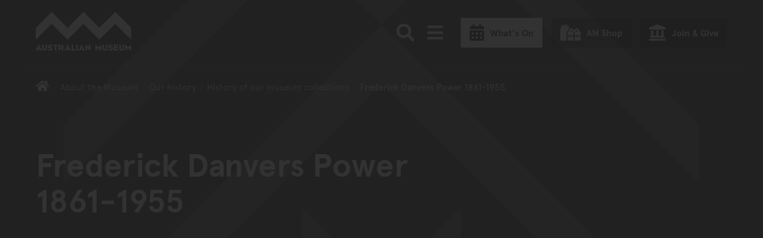

--- FILE ---
content_type: text/html; charset=utf-8
request_url: https://australian.museum/about/history/collections/frederick-danvers-power-1861-1955/
body_size: 41301
content:















<!DOCTYPE html>
<html class="no-js" lang="en" >

<head>
	
	

	<meta charset="utf-8">
	<meta http-equiv="x-ua-compatible" content="ie=edge">

	<title>Frederick Danvers Power 1861-1955 - The Australian Museum</title>
	<meta name="description" content="Mining engineer, educator and collector." />
	<meta name="viewport" content="width=device-width, initial-scale=1.0, user-scalable=yes">
	<meta name="format-detection" content="telephone=no">
	<meta name="rating" content="General" />
	<meta name="copyright" content="&copy; Copyright The Australian Museum" />
	
	<meta name="robots" content="index,follow" />
	<link rel="canonical" href="https://australian.museum/about/history/collections/frederick-danvers-power-1861-1955/" />
	<link rel="alternate" hreflang="en" href="https://australian.museum/about/history/collections/frederick-danvers-power-1861-1955/"> <meta http-equiv="content-language" content="en">
	

	

	<link rel="apple-touch-icon-precomposed" href="https://media.australian.museum/static/images/icon.d228cf4d0b5b.png">
	<link rel="icon" href="/favicon.ico" type="image/x-icon" />

	<!-- ///// FONT AWESOME ///// -->
	<script src="https://kit.fontawesome.com/d1742a9331.js" crossorigin="anonymous" async></script>

	<script src="https://media.australian.museum/static/CACHE/js/output.681a98662707.js" data-cookieconsent="ignore"></script>


	<!--[if lt IE 9]>
		<script type="text/javascript" src="https://cdnjs.cloudflare.com/ajax/libs/html5shiv/3.7.3/html5shiv.js"></script>
		<![endif]-->

	<!-- /// PAGE LOADING SCREEN /// -->
	<style>
		.loading-screen {
			position: fixed;
			z-index: 0;
			left: 0;
			top: 0;
			width: 100vw;
			height: 100vh;
			background-color: #F5F5F5;
			display: -ms-flexbox;
			display: -webkit-flex;
			display: flex;
			-ms-flex-pack: center;
			-webkit-justify-content: center;
			justify-content: center;
			-ms-flex-align: center;
			-webkit-align-items: center;
			align-items: center;
		}

		.body-inner {
			position: relative;
			opacity: 0;
			pointer-events: none;
		}

		.page-loaded .loading-screen {
			opacity: 0;
			transition: opacity 0.2s ease-in-out;
		}

		.page-loaded .body-inner {
			height: auto;
			overflow: visible;
			opacity: 1;
			transition: opacity 1s ease-in-out;
			pointer-events: auto;
		}
	</style>

	<noscript>
		<style>
			.loading-screen {
				display: none;
			}

			.body-inner {
				height: auto;
				overflow: auto;
				opacity: 1;
				pointer-events: auto;
			}
		</style>
	</noscript>

	<!-- ///// CSS ///// -->
	<link rel="stylesheet" href="https://media.australian.museum/static/js/vendor/tablesorter-2.31.2/css/theme.default.aeac98da3239.css">
	
	
	
	<link rel="stylesheet" href="/static/mapbox-gl/dist/mapbox-gl.css">

	<link rel="stylesheet" href="https://media.australian.museum/static/CACHE/css/output.eb7039edca1f.css" type="text/css">

	
	

	<!-- Schema.org markup for Google+ -->
	<meta itemprop="name" content="Frederick Danvers Power 1861-1955">
	<meta itemprop="description" content="Mining engineer, educator and collector.">
	<meta itemprop="image" content="">

	<!-- Twitter Card data -->
	<meta name="twitter:card" content="summary_large_image">
	<meta name="twitter:site" content="@austmus">
	<meta name="twitter:title" content="Frederick Danvers Power 1861-1955">
	<meta name="twitter:description" content="Mining engineer, educator and collector.">
	<meta name="twitter:creator" content="@austmus">
	<meta name="twitter:image:src" content="">
	<meta name="twitter:image:alt" content="">

	<!-- Open Graph data -->
	<meta property="og:title" content="Frederick Danvers Power 1861-1955" />
	<meta property="og:type" content="website" />
	<meta property="og:url" content="https://australian.museum/about/history/collections/frederick-danvers-power-1861-1955/" />
	<meta property="og:image" content="" />
	<meta property="og:image:alt" content="" />
	<meta property="og:description" content="Mining engineer, educator and collector." />
	<meta property="og:site_name" content="The Australian Museum" />
	<meta property="og:locale" content="en_US" />
	

	

	
		<style type="text/css">
				

				.overview-page .page-header__overlay {
						opacity: 0.25;
				}

				.overview-page .main__bkg-pattern svg, .overview-page .page-header__bkg-pattern svg {
						transform: translate(-50%, -50%);
				}

				.overview-page .page-header__bkg-pattern svg {
						opacity: 0.25;
						
				}

				.overview-page .main__bkg-pattern svg {
						opacity: 0.02;
				}
		</style>


	

	<!-- Server Side Tracking by Taggrs.io -->
<script>(function(w,d,s,l,i){w[l]=w[l]||[];w[l].push({'gtm.start':new Date().getTime(),event:'gtm.js'});var f=d.getElementsByTagName(s)[0],j=d.createElement(s),dl=l!='dataLayer'?'&l='+l:'';j.async=true;j.src='https://sst.australian.museum/gtm.js?id='+i+dl;f.parentNode.insertBefore(j,f);})(window,document,'script','dataLayer','GTM-PWMKXJP');</script>
<!-- End Server Side Tracking by Taggrs.io -->
  <link
      rel="stylesheet"
      href="https://unpkg.com/leaflet@1.9.4/dist/leaflet.css"
      integrity="sha256-p4NxAoJBhIIN+hmNHrzRCf9tD/miZyoHS5obTRR9BMY="
      crossorigin="" />

  <link href='https://api.mapbox.com/mapbox.js/plugins/leaflet-fullscreen/v1.0.1/leaflet.fullscreen.css' rel='stylesheet' />
</head>


<body class="overview-page block-styling-enabled footer-offset ">
	<link rel="stylesheet" href="https://media.australian.museum/static/css/am_cookieBot_customisation.068ebc3b82ef.css">
	<style>
		#CybotCookiebotDialog::after {
				transform: translate(-64%, -64%);
		}
	</style>
	<!-- Server Side Tracking by Taggrs.io (noscript) -->
<noscript><iframe src=https://sst.australian.museum/ns.html?id=GTM-PWMKXJP height="0" width="0" style="display:none;visibility:hidden"></iframe></noscript>
<!-- End Server Side Tracking by Taggrs.io (noscript) -->
	<div class="page-schema">
		
		<div itemscope itemtype="http://schema.org/WebPage">
			<meta itemprop="name" content="Frederick Danvers Power 1861-1955">
			<meta itemprop="description" content="Mining engineer, educator and collector.">
		</div>
		
	</div>

	<div class="loading-screen"><img src="https://media.australian.museum/static/images/loading.706fec3c10e9.gif" alt="" width="40" height="40" /></div>

	<svg xmlns="http://www.w3.org/2000/svg" aria-hidden="true" focusable="false" role="img" viewBox="0 0 7500 45840" style="display: none;">
		<defs>
				<g id="am-pattern-master">
						<polygon points="4093.02 17669.07 4093.02 17855.12 4343.02 17605.12 4593.02 17855.12 4593.02 17669.07 4343.02 17419.07 4093.02 17669.07"/><polygon points="4750 27490.58 4750 27676.63 5000 27926.63 5250 27676.63 5250 27490.58 5000 27740.58 4750 27490.58"/><polygon points="4750 28362.67 5000 28112.67 5250 28362.67 5250 28176.63 5000 27926.63 4750 28176.63 4750 28362.67"/><polygon points="4750 20279.53 5000 20029.53 5250 20279.53 5250 20093.49 5000 19843.49 4750 20093.49 4750 20279.53"/><path d="M2500,.46l-250,250-250,250v186l250,250,250,250,250-250,250-250v-186l-250-250Zm0,186,157,157-157,157-157-157Zm250,564-250,250-250-250-157-157,157-157,250,250,250-250,157,157Z" transform="translate(2500 15279.07)"/><path d="M750,750.46l-250,250v186l250,250L909.88,1596.4,750,1756.28v186l250,250,250,250,250-250,250-250v-186L1590.12,1596.4,1750,1436.51l250-250v-186l-250-250-250-250-250-250-250,250ZM1657,1849.3l-157,157-250,250-250-250-157-157,157-157,2.91-2.91L1250,1936.51l247.09-247.09,2.91,2.91Zm-561-252.91L1250,1442.33l154.07,154.07L1250,1750.46ZM1500,686.51l250,250,157,157-157,157-250,250-2.91,2.91L1250,1256.28l-247.09,247.09-2.91-2.91-250-250-157-157,157-157,250-250,250-250Z" transform="translate(2500 15279.07)"/><polygon points="2918.61 17669.07 2918.61 17855.12 3168.61 17605.12 3418.61 17855.12 3418.61 17669.07 3168.61 17419.07 2918.61 17669.07"/><path d="M1000,2878.37l250,250,250-250v-186l-250-250-250,250Zm250-250,157,157-157,157-157-157Z" transform="translate(2500 15279.07)"/><path d="M1000,988.84l250,250,250-250v-186l-250-250-250,250Zm250-250,157,157-157,157-157-157Z" transform="translate(2500 15279.07)"/><polygon points="5000 18471.4 5250 18221.4 5500 18471.4 5500 18285.35 5250 18035.35 5000 18285.35 4750 18035.35 4500 18285.35 4500 18471.4 4750 18221.4 5000 18471.4"/><polygon points="4000 30558.6 4000 30372.56 3750 30122.56 3500 30372.56 3500 30558.6 3750 30308.6 4000 30558.6"/><polygon points="3500 25430.7 3750 25180.7 4000 25430.7 4000 25244.65 3750 24994.65 3500 25244.65 3500 25430.7"/><polygon points="2750 28362.67 2750 28176.63 2500 27926.63 2250 28176.63 2250 28362.67 2500 28112.67 2750 28362.67"/><polygon points="2750 23733.02 3000 23483.02 3000 23296.98 2750 23046.98 2750 23233.02 2906.98 23390 2750 23546.98 2750 23733.02"/><polygon points="2750 27490.58 2500 27740.58 2250 27490.58 2250 27676.63 2500 27926.63 2750 27676.63 2750 27490.58"/><polygon points="4000 26953.95 4000 26767.91 3750 26517.91 3500 26767.91 3500 26953.95 3750 26703.95 4000 26953.95"/><polygon points="4750 29076.05 4500 29326.05 4500 29512.09 4750 29262.09 5000 29512.09 5250 29262.09 5500 29512.09 5500 29326.05 5250 29076.05 5000 29326.05 4750 29076.05"/><polygon points="3250 29576.05 3000 29826.05 3000 30012.09 3250 29762.09 3500 30012.09 3750 29762.09 4000 30012.09 4250 29762.09 4500 30012.09 4500 29826.05 4250 29576.05 4000 29826.05 3750 29576.05 3500 29826.05 3250 29576.05"/><polygon points="3250 22279.53 3000 22529.53 3000 22715.58 3250 22465.58 3500 22715.58 3750 22465.58 4000 22715.58 4250 22465.58 4500 22715.58 4500 22529.53 4250 22279.53 4000 22529.53 3750 22279.53 3500 22529.53 3250 22279.53"/><path d="M750,5814.42v186l157,157-157,157-250-250-250,250v186l250,250,250-250,250,250,250,250,250-250,250-250,250,250,250-250v-186l-250-250-250,250-157-157,157-157v-186l-250-250-250-250-250,250Zm-250,750-157-157,157-157,157,157Zm1500-314,157,157-157,157-157-157Zm-343,157-157,157-250,250-250-250-157-157,157-157,250,250,250-250Zm-564-250,157-157,157,157-157,157Zm407-407,157,157-157,157-250-250-250,250-157-157,157-157,250-250Z" transform="translate(2500 15279.07)"/><polygon points="3500 19552.79 3500 19738.84 3750 19488.84 4000 19738.84 4000 19552.79 3750 19302.79 3500 19552.79"/><polygon points="4750 23046.98 4500 23296.98 4500 23483.02 4750 23733.02 4750 23546.98 4593.02 23390 4750 23233.02 4750 23046.98"/><polygon points="4250 25663.26 4500 25913.26 4500 25727.21 4250 25477.21 4000 25727.21 3750 25477.21 3500 25727.21 3250 25477.21 3000 25727.21 3000 25913.26 3250 25663.26 3500 25913.26 3750 25663.26 4000 25913.26 4250 25663.26"/><polygon points="4000 24558.6 3750 24808.6 3500 24558.6 3500 24744.65 3750 24994.65 4000 24744.65 4000 24558.6"/><polygon points="3500 26186.51 3500 26372.56 3750 26122.56 4000 26372.56 4000 26186.51 3750 25936.51 3500 26186.51"/><polygon points="3250 24483.02 3000 24733.02 3000 24919.07 3250 24669.07 3500 24419.07 3750 24169.07 4000 24419.07 4250 24669.07 4500 24919.07 4500 24733.02 4250 24483.02 4000 24233.02 3750 23983.02 3500 24233.02 3250 24483.02"/><path d="M250,9204l250-250,250-250,250-250,250,250,250-250,250,250,250,250,250,250v-186l-250-250-250-250-157-157,157-157v-186l-157-157,157-157v-186l-250,250-250-250-250,250-250-250v186l157,157-157,157v186l157,157-157,157-250,250-250,250Zm593-1093,157-157,250-250,250,250,157,157-157,157-250,250-250-250Z" transform="translate(2500 15279.07)"/><polygon points="2250 20279.53 2500 20029.53 2750 20279.53 2750 20093.49 2500 19843.49 2250 20093.49 2250 20279.53"/><path d="M0,.46l-250,250-250,250v186l250,250,250,250,250-250,250-250v-186l-250-250Zm0,186,157,157L0,500.46l-157-157Zm250,564-250,250-250-250-157-157,157-157,250,250,250-250,157,157Z" transform="translate(2500 15279.07)"/><path d="M-1750,750.46l-250,250v186l250,250,159.88,159.88L-1750,1756.28v186l250,250,250,250,250-250,250-250v-186L-909.88,1596.4-750,1436.51l250-250v-186l-250-250-250-250-250-250-250,250ZM-843,1849.3l-157,157-250,250-250-250-157-157,157-157,2.91-2.91L-1250,1936.51l247.09-247.09,2.91,2.91Zm-561-252.91L-1250,1442.33l154.07,154.07L-1250,1750.46ZM-1000,686.51l250,250,157,157-157,157-250,250-2.91,2.91L-1250,1256.28l-247.09,247.09-2.91-2.91-250-250-157-157,157-157,250-250,250-250Z" transform="translate(2500 15279.07)"/><polygon points="500 18471.4 500 18285.35 250 18035.35 0 18285.35 0 18471.4 250 18221.4 500 18471.4"/><polygon points="418.61 17669.07 418.61 17855.12 668.61 17605.12 918.61 17855.12 918.61 17669.07 668.61 17419.07 418.61 17669.07"/><path d="M-1500,2878.37l250,250,250-250v-186l-250-250-250,250Zm250-250,157,157-157,157-157-157Z" transform="translate(2500 15279.07)"/><path d="M-1500,988.84l250,250,250-250v-186l-250-250-250,250Zm250-250,157,157-157,157-157-157Z" transform="translate(2500 15279.07)"/><polygon points="1593.02 17669.07 1593.02 17855.12 1843.02 17605.12 2093.02 17855.12 2093.02 17669.07 1843.02 17419.07 1593.02 17669.07"/><polygon points="2500 18471.4 2750 18221.4 3000 18471.4 3000 18285.35 2750 18035.35 2500 18285.35 2250 18035.35 2000 18285.35 2000 18471.4 2250 18221.4 2500 18471.4"/><polygon points="500 15965.58 500 15779.53 250 15529.53 0 15279.53 0 15465.58 156.98 15622.56 0 15779.53 0 15965.58 250 15715.58 406.98 15872.56 250 16029.53 0 16279.53 0 16465.58 250 16215.58 500 15965.58"/><polygon points="1500 30558.6 1500 30372.56 1250 30122.56 1000 30372.56 1000 30558.6 1250 30308.6 1500 30558.6"/><polygon points="1000 25430.7 1250 25180.7 1500 25430.7 1500 25244.65 1250 24994.65 1000 25244.65 1000 25430.7"/><polygon points="250 28176.63 0 27926.63 0 28112.67 250 28362.67 250 28176.63"/><polygon points="250 23733.02 500 23483.02 500 23296.98 250 23046.98 250 23233.02 406.98 23390 250 23546.98 250 23733.02"/><polygon points="250 27490.58 0 27740.58 0 27926.63 250 27676.63 250 27490.58"/><polygon points="1500 26953.95 1500 26767.91 1250 26517.91 1000 26767.91 1000 26953.95 1250 26703.95 1500 26953.95"/><polygon points="2250 29076.05 2000 29326.05 2000 29512.09 2250 29262.09 2500 29512.09 2750 29262.09 3000 29512.09 3000 29326.05 2750 29076.05 2500 29326.05 2250 29076.05"/><polygon points="0 29512.09 250 29262.09 500 29512.09 500 29326.05 250 29076.05 0 29326.05 0 29512.09"/><polygon points="750 29576.05 500 29826.05 500 30012.09 750 29762.09 1000 30012.09 1250 29762.09 1500 30012.09 1750 29762.09 2000 30012.09 2000 29826.05 1750 29576.05 1500 29826.05 1250 29576.05 1000 29826.05 750 29576.05"/><polygon points="250 20279.53 250 20093.49 0 19843.49 0 20029.53 250 20279.53"/><polygon points="750 22279.53 500 22529.53 500 22715.58 750 22465.58 1000 22715.58 1250 22465.58 1500 22715.58 1750 22465.58 2000 22715.58 2000 22529.53 1750 22279.53 1500 22529.53 1250 22279.53 1000 22529.53 750 22279.53"/><path d="M-1750,5814.42v186l157,157-157,157-250-250-250,250v186l250,250,250-250,250,250,250,250,250-250,250-250,250,250,250-250v-186l-250-250-250,250-157-157,157-157v-186l-250-250-250-250-250,250Zm-250,750-157-157,157-157,157,157Zm1500-314,157,157-157,157-157-157Zm-343,157-157,157-250,250-250-250-157-157,157-157,250,250,250-250Zm-564-250,157-157,157,157-157,157Zm407-407,157,157-157,157-250-250-250,250-157-157,157-157,250-250Z" transform="translate(2500 15279.07)"/><polygon points="1000 19552.79 1000 19738.84 1250 19488.84 1500 19738.84 1500 19552.79 1250 19302.79 1000 19552.79"/><polygon points="2250 23046.98 2000 23296.98 2000 23483.02 2250 23733.02 2250 23546.98 2093.02 23390 2250 23233.02 2250 23046.98"/><polygon points="1750 25663.26 2000 25913.26 2000 25727.21 1750 25477.21 1500 25727.21 1250 25477.21 1000 25727.21 750 25477.21 500 25727.21 500 25913.26 750 25663.26 1000 25913.26 1250 25663.26 1500 25913.26 1750 25663.26"/><polygon points="1500 24558.6 1250 24808.6 1000 24558.6 1000 24744.65 1250 24994.65 1500 24744.65 1500 24558.6"/><polygon points="1000 26186.51 1000 26372.56 1250 26122.56 1500 26372.56 1500 26186.51 1250 25936.51 1000 26186.51"/><polygon points="750 24483.02 500 24733.02 500 24919.07 750 24669.07 1000 24419.07 1250 24169.07 1500 24419.07 1750 24669.07 2000 24919.07 2000 24733.02 1750 24483.02 1500 24233.02 1250 23983.02 1000 24233.02 750 24483.02"/><path d="M-2250,9204l250-250,250-250,250-250,250,250,250-250,250,250,250,250,250,250v-186l-250-250-250-250-157-157,157-157v-186l-157-157,157-157v-186l-250,250-250-250-250,250-250-250v186l157,157-157,157v186l157,157-157,157-250,250-250,250Zm593-1093,157-157,250-250,250,250,157,157-157,157-250,250-250-250Z" transform="translate(2500 15279.07)"/><polygon points="7250 27676.63 7500 27926.63 7500 27740.58 7250 27490.58 7250 27676.63"/><polygon points="7250 28362.67 7500 28112.67 7500 27926.63 7250 28176.63 7250 28362.67"/><polygon points="7000 18471.4 6750 18721.4 6500 18471.4 6250 18721.4 6000 18471.4 5750 18721.4 5500 18471.4 5250 18721.4 5000 18471.4 4750 18721.4 4500 18471.4 4250 18721.4 4000 18471.4 3750 18721.4 3500 18471.4 3250 18721.4 3000 18471.4 2750 18721.4 2500 18471.4 2250 18721.4 2000 18471.4 1750 18721.4 1500 18471.4 1250 18721.4 1000 18471.4 750 18721.4 500 18471.4 250 18721.4 0 18471.4 0 18657.44 250 18907.44 500 18657.44 750 18907.44 1000 18657.44 1250 18907.44 1500 18657.44 1750 18907.44 2000 18657.44 2250 18907.44 2500 18657.44 2750 18907.44 3000 18657.44 3250 18907.44 3500 18657.44 3750 18907.44 4000 18657.44 4250 18907.44 4500 18657.44 4750 18907.44 5000 18657.44 5250 18907.44 5500 18657.44 5750 18907.44 6000 18657.44 6250 18907.44 6500 18657.44 6750 18907.44 7000 18657.44 7250 18907.44 7500 18657.44 7500 18471.4 7250 18721.4 7000 18471.4"/><polygon points="7250 20279.53 7500 20029.53 7500 19843.49 7250 20093.49 7250 20279.53"/><polygon points="7000 15779.53 7000 15965.58 7250 16215.58 7500 16465.58 7500 16279.53 7250 16029.53 7093.02 15872.56 7250 15715.58 7500 15965.58 7500 15779.53 7343.02 15622.56 7500 15465.58 7500 15279.53 7250 15529.53 7000 15779.53"/><path d="M3250,750.46l-250,250v186l250,250,159.88,159.88L3250,1756.28v186l250,250,250,250,250-250,250-250v-186L4090.12,1596.4,4250,1436.51l250-250v-186l-250-250-250-250-250-250-250,250ZM4157,1849.3l-157,157-250,250-250-250-157-157,157-157,2.91-2.91L3750,1936.51l247.09-247.09,2.91,2.91Zm-561-252.91L3750,1442.33l154.07,154.07L3750,1750.46ZM4000,686.51l250,250,157,157-157,157-250,250-2.91,2.91L3750,1256.28l-247.09,247.09-2.91-2.91-250-250-157-157,157-157,250-250,250-250Z" transform="translate(2500 15279.07)"/><polygon points="5418.6 17669.07 5418.6 17855.12 5668.6 17605.12 5918.6 17855.12 5918.6 17669.07 5668.6 17419.07 5418.6 17669.07"/><path d="M3500,2878.37l250,250,250-250v-186l-250-250-250,250Zm250-250,157,157-157,157-157-157Z" transform="translate(2500 15279.07)"/><path d="M3500,988.84l250,250,250-250v-186l-250-250-250,250Zm250-250,157,157-157,157-157-157Z" transform="translate(2500 15279.07)"/><polygon points="6593.02 17669.07 6593.02 17855.12 6843.02 17605.12 7093.02 17855.12 7093.02 17669.07 6843.02 17419.07 6593.02 17669.07"/><polygon points="7000 18285.35 7000 18471.4 7250 18221.4 7500 18471.4 7500 18285.35 7250 18035.35 7000 18285.35"/><polygon points="6500 30558.6 6500 30372.56 6250 30122.56 6000 30372.56 6000 30558.6 6250 30308.6 6500 30558.6"/><polygon points="7000 26453.95 6750 26703.95 6500 26953.95 6250 27203.95 6000 26953.95 5750 26703.95 5500 26453.95 5250 26203.95 5000 26453.95 4750 26203.95 4500 26453.95 4250 26703.95 4000 26953.95 3750 27203.95 3500 26953.95 3250 26703.95 3000 26453.95 2750 26203.95 2500 26453.95 2250 26203.95 2000 26453.95 1750 26703.95 1500 26953.95 1250 27203.95 1000 26953.95 750 26703.95 500 26453.95 250 26203.95 0 26453.95 0 26640 250 26390 500 26640 750 26890 1000 27140 1250 27390 1500 27140 1750 26890 2000 26640 2250 26390 2500 26640 2750 26390 3000 26640 3250 26890 3500 27140 3750 27390 4000 27140 4250 26890 4500 26640 4750 26390 5000 26640 5250 26390 5500 26640 5750 26890 6000 27140 6250 27390 6500 27140 6750 26890 7000 26640 7250 26390 7500 26640 7500 26453.95 7250 26203.95 7000 26453.95"/><polygon points="6000 25430.7 6250 25180.7 6500 25430.7 6500 25244.65 6250 24994.65 6000 25244.65 6000 25430.7"/><polygon points="5250 23733.02 5500 23483.02 5500 23296.98 5250 23046.98 5250 23233.02 5406.98 23390 5250 23546.98 5250 23733.02"/><polygon points="6500 26953.95 6500 26767.91 6250 26517.91 6000 26767.91 6000 26953.95 6250 26703.95 6500 26953.95"/><path d="M3250,12110.93l-250,250v186l250,250,157,157-157,157-250,250-250,250-250-250-250,250-250-250-250-250-157-157,157-157,250-250v-186l-250-250-250,250-250-250-250,250-250-250-250,250v186l250,250,157,157-157,157-250,250-250,250-250-250-250,250-250-250-250-250-157-157,157-157,250-250v-186l-250-250-250,250-250-250-250,250-250-250-250,250v186l250,250,157,157-157,157-250,250-250,250-250-250v186l250,250,250-250,250,250,250,250,250,250,250-250,250-250,250-250,250,250L0,13547l250,250,250-250,250,250,250,250,250,250,250-250,250-250,250-250,250,250,250-250,250,250,250-250,250,250,250,250,250,250,250-250,250-250,250-250,250,250,250-250v-186l-250,250-250-250-250-250-157-157,157-157,250-250v-186l-250-250-250,250-250-250-250,250Zm-5000,500-157-157,157-157,250,250,250-250,250,250,250-250,157,157-157,157-250,250-250-250-250,250Zm657,343-157,157-157-157,157-157Zm343,657-250,250-250,250-250-250-250-250-157-157,157-157,250-250,250,250,250-250,250,250,157,157Zm1500-1000-157-157,157-157,250,250,250-250,250,250,250-250,157,157-157,157-250,250-250-250-250,250Zm657,343-157,157-157-157,157-157Zm343,657-250,250-250,250-250-250-250-250-157-157,157-157,250-250,250,250,250-250,250,250,157,157Zm2500-314,157,157-157,157-250,250-250,250-250-250-250-250-157-157,157-157,250-250,250,250,250-250Zm-657-343,157-157,157,157-157,157Zm407-407,250-250,157,157-157,157-250,250-250-250-250,250-250-250-157-157,157-157,250,250,250-250Z" transform="translate(2500 15279.07)"/><polygon points="7000 29512.09 7250 29262.09 7500 29512.09 7500 29326.05 7250 29076.05 7000 29326.05 7000 29512.09"/><polygon points="5750 29576.05 5500 29826.05 5500 30012.09 5750 29762.09 6000 30012.09 6250 29762.09 6500 30012.09 6750 29762.09 7000 30012.09 7000 29826.05 6750 29576.05 6500 29826.05 6250 29576.05 6000 29826.05 5750 29576.05"/><polygon points="5750 22279.53 5500 22529.53 5500 22715.58 5750 22465.58 6000 22715.58 6250 22465.58 6500 22715.58 6750 22465.58 7000 22715.58 7000 22529.53 6750 22279.53 6500 22529.53 6250 22279.53 6000 22529.53 5750 22279.53"/><path d="M3250,4128.37l-250,250-250-250-250,250-250-250-250,250-250-250-250-250-250-250-250,250-250,250-250,250-250-250-250,250-250-250-250,250-250-250-250-250-250-250-250,250-250,250-250,250-250-250-250,250v186l250-250,250,250,250,250,157,157-157,157-250,250v186l250-250,250-250,250,250,250-250,250,250,250,250v-186l-250-250-157-157,157-157,250-250,250-250,250,250,250-250,250,250,250,250,157,157-157,157-250,250v186l250-250,250-250,250,250,250-250,250,250,250,250v-186l-250-250-157-157,157-157,250-250,250-250,250,250,250-250,250,250,250,250,157,157-157,157-250,250v186l250-250,250-250,250,250,250-250,250,250,250,250v-186l-250-250-157-157,157-157,250-250,250-250,250,250v-186l-250-250-250,250-250-250-250-250-250-250-250,250Zm-4500,1000-157-157,157-157,157,157Zm500-500-250,250-250-250-250,250-250-250-157-157,157-157,250-250,250-250,250,250,250,250,157,157Zm2000,500-157-157,157-157,157,157Zm500-500-250,250-250-250-250,250-250-250-157-157,157-157,250-250,250-250,250,250,250,250,157,157Zm2000,500-157-157,157-157,157,157Zm250-1064,250,250,157,157-157,157-250,250-250-250-250,250-250-250-157-157,157-157,250-250,250-250Z" transform="translate(2500 15279.07)"/><path d="M3250,5814.42v186l157,157-157,157-250-250-250,250v186l250,250,250-250,250,250,250,250,250-250,250-250,250,250,250-250v-186l-250-250-250,250-157-157,157-157v-186l-250-250-250-250-250,250Zm-250,750-157-157,157-157,157,157Zm1500-314,157,157-157,157-157-157Zm-343,157-157,157-250,250-250-250-157-157,157-157,250,250,250-250Zm-564-250,157-157,157,157-157,157Zm407-407,157,157-157,157-250-250-250,250-157-157,157-157,250-250Z" transform="translate(2500 15279.07)"/><polygon points="6000 19738.84 6250 19488.84 6500 19738.84 6500 19552.79 6250 19302.79 6000 19552.79 6000 19738.84"/><polygon points="7250 23046.98 7000 23296.98 7000 23483.02 7250 23733.02 7250 23546.98 7093.02 23390 7250 23233.02 7250 23046.98"/><polygon points="6750 25663.26 7000 25913.26 7000 25727.21 6750 25477.21 6500 25727.21 6250 25477.21 6000 25727.21 5750 25477.21 5500 25727.21 5500 25913.26 5750 25663.26 6000 25913.26 6250 25663.26 6500 25913.26 6750 25663.26"/><polygon points="6500 24558.6 6250 24808.6 6000 24558.6 6000 24744.65 6250 24994.65 6500 24744.65 6500 24558.6"/><polygon points="6000 26186.51 6000 26372.56 6250 26122.56 6500 26372.56 6500 26186.51 6250 25936.51 6000 26186.51"/><polygon points="5750 24483.02 5500 24733.02 5500 24919.07 5750 24669.07 6000 24419.07 6250 24169.07 6500 24419.07 6750 24669.07 7000 24919.07 7000 24733.02 6750 24483.02 6500 24233.02 6250 23983.02 6000 24233.02 5750 24483.02"/><path d="M2750,9204l250-250,250-250,250-250,250,250,250-250,250,250,250,250,250,250v-186l-250-250-250-250-157-157,157-157v-186l-157-157,157-157v-186l-250,250-250-250-250,250-250-250v186l157,157-157,157v186l157,157-157,157-250,250-250,250Zm593-1093,157-157,250-250,250,250,157,157-157,157-250,250-250-250Z" transform="translate(2500 15279.07)"/><polygon points="4093.02 32948.61 4093.02 33134.65 4343.02 32884.65 4593.02 33134.65 4593.02 32948.61 4343.02 32698.6 4093.02 32948.61"/><polygon points="4750 42770.12 4750 42956.16 5000 43206.16 5250 42956.16 5250 42770.12 5000 43020.12 4750 42770.12"/><polygon points="4750 43642.21 5000 43392.21 5250 43642.21 5250 43456.16 5000 43206.16 4750 43456.16 4750 43642.21"/><polygon points="4750 35559.07 5000 35309.07 5250 35559.07 5250 35373.02 5000 35123.02 4750 35373.02 4750 35559.07"/><path d="M2500,15280l-250,250-250,250v186l250,250,250,250,250-250,250-250v-186l-250-250Zm0,186,157,157-157,157-157-157Zm250,564-250,250-250-250-157-157,157-157,250,250,250-250,157,157Z" transform="translate(2500 15279.07)"/><path d="M750,16030l-250,250v186l250,250,159.88,159.88L750,17035.81v186l250,250,250,250,250-250,250-250v-186l-159.88-159.88L1750,16716l250-250v-186l-250-250-250-250-250-250-250,250Zm907,1098.84-157,157-250,250-250-250-157-157,157-157,2.91-2.91L1250,17216,1497.09,16969l2.91,2.91Zm-561-252.91L1250,16721.86l154.07,154.07L1250,17030ZM1500,15966l250,250,157,157-157,157-250,250-2.91,2.91L1250,16535.81l-247.09,247.09L1000,16780l-250-250-157-157,157-157,250-250,250-250Z" transform="translate(2500 15279.07)"/><polygon points="2918.61 32948.61 2918.61 33134.65 3168.61 32884.65 3418.61 33134.65 3418.61 32948.61 3168.61 32698.6 2918.61 32948.61"/><path d="M1000,18157.91l250,250,250-250v-186l-250-250-250,250Zm250-250,157,157-157,157-157-157Z" transform="translate(2500 15279.07)"/><path d="M1000,16268.37l250,250,250-250v-186l-250-250-250,250Zm250-250,157,157-157,157-157-157Z" transform="translate(2500 15279.07)"/><polygon points="5000 33750.93 5250 33500.93 5500 33750.93 5500 33564.89 5250 33314.89 5000 33564.89 4750 33314.89 4500 33564.89 4500 33750.93 4750 33500.93 5000 33750.93"/><polygon points="3500 45652.09 3500 45838.14 3750 45588.14 4000 45838.14 4000 45652.09 3750 45402.09 3500 45652.09"/><polygon points="3500 40710.23 3750 40460.23 4000 40710.23 4000 40524.19 3750 40274.19 3500 40524.19 3500 40710.23"/><polygon points="2750 43642.21 2750 43456.16 2500 43206.16 2250 43456.16 2250 43642.21 2500 43392.21 2750 43642.21"/><polygon points="2750 39012.56 3000 38762.56 3000 38576.51 2750 38326.51 2750 38512.56 2906.98 38669.54 2750 38826.51 2750 39012.56"/><polygon points="2750 42770.12 2500 43020.12 2250 42770.12 2250 42956.16 2500 43206.16 2750 42956.16 2750 42770.12"/><polygon points="4000 42233.49 4000 42047.44 3750 41797.44 3500 42047.44 3500 42233.49 3750 41983.49 4000 42233.49"/><polygon points="4750 44355.58 4500 44605.58 4500 44791.63 4750 44541.63 5000 44791.63 5250 44541.63 5500 44791.63 5500 44605.58 5250 44355.58 5000 44605.58 4750 44355.58"/><polygon points="3250 44855.58 3000 45105.58 3000 45291.63 3250 45041.63 3500 45291.63 3750 45041.63 4000 45291.63 4250 45041.63 4500 45291.63 4500 45105.58 4250 44855.58 4000 45105.58 3750 44855.58 3500 45105.58 3250 44855.58"/><polygon points="3250 37559.07 3000 37809.07 3000 37995.12 3250 37745.12 3500 37995.12 3750 37745.12 4000 37995.12 4250 37745.12 4500 37995.12 4500 37809.07 4250 37559.07 4000 37809.07 3750 37559.07 3500 37809.07 3250 37559.07"/><path d="M750,21094v186l157,157-157,157-250-250-250,250v186l250,250,250-250,250,250,250,250,250-250,250-250,250,250,250-250v-186l-250-250-250,250-157-157,157-157v-186l-250-250-250-250-250,250Zm-250,750-157-157,157-157,157,157Zm1500-314,157,157-157,157-157-157Zm-343,157-157,157-250,250-250-250-157-157,157-157,250,250,250-250Zm-564-250,157-157,157,157-157,157Zm407-407,157,157-157,157-250-250-250,250-157-157,157-157,250-250Z" transform="translate(2500 15279.07)"/><polygon points="3500 34832.33 3500 35018.37 3750 34768.37 4000 35018.37 4000 34832.33 3750 34582.33 3500 34832.33"/><polygon points="4750 38326.51 4500 38576.51 4500 38762.56 4750 39012.56 4750 38826.51 4593.02 38669.54 4750 38512.56 4750 38326.51"/><polygon points="4250 40942.79 4500 41192.79 4500 41006.74 4250 40756.74 4000 41006.74 3750 40756.74 3500 41006.74 3250 40756.74 3000 41006.74 3000 41192.79 3250 40942.79 3500 41192.79 3750 40942.79 4000 41192.79 4250 40942.79"/><polygon points="4000 39838.14 3750 40088.14 3500 39838.14 3500 40024.19 3750 40274.19 4000 40024.19 4000 39838.14"/><polygon points="3500 41466.05 3500 41652.09 3750 41402.09 4000 41652.09 4000 41466.05 3750 41216.05 3500 41466.05"/><polygon points="3250 39762.56 3000 40012.56 3000 40198.61 3250 39948.61 3500 39698.61 3750 39448.61 4000 39698.61 4250 39948.61 4500 40198.61 4500 40012.56 4250 39762.56 4000 39512.56 3750 39262.56 3500 39512.56 3250 39762.56"/><path d="M250,24483.49l250-250,250-250,250-250,250,250,250-250,250,250,250,250,250,250v-186l-250-250-250-250-157-157,157-157v-186l-157-157,157-157v-186l-250,250-250-250-250,250-250-250v186l157,157-157,157v186l157,157-157,157-250,250-250,250Zm593-1093,157-157,250-250,250,250,157,157-157,157-250,250-250-250Z" transform="translate(2500 15279.07)"/><polygon points="2250 35559.07 2500 35309.07 2750 35559.07 2750 35373.02 2500 35123.02 2250 35373.02 2250 35559.07"/><path d="M0,15280l-250,250-250,250v186l250,250L0,16466l250-250,250-250v-186l-250-250Zm0,186,157,157L0,15780l-157-157Zm250,564L0,16280l-250-250-157-157,157-157L0,15966l250-250,157,157Z" transform="translate(2500 15279.07)"/><path d="M-1750,16030l-250,250v186l250,250,159.88,159.88L-1750,17035.81v186l250,250,250,250,250-250,250-250v-186l-159.88-159.88L-750,16716l250-250v-186l-250-250-250-250-250-250-250,250Zm907,1098.84-157,157-250,250-250-250-157-157,157-157,2.91-2.91L-1250,17216l247.09-247.09,2.91,2.91Zm-561-252.91,154.07-154.07,154.07,154.07L-1250,17030ZM-1000,15966l250,250,157,157-157,157-250,250-2.91,2.91L-1250,16535.81l-247.09,247.09-2.91-2.91-250-250-157-157,157-157,250-250,250-250Z" transform="translate(2500 15279.07)"/><polygon points="500 33750.93 500 33564.89 250 33314.89 0 33564.89 0 33750.93 250 33500.93 500 33750.93"/><polygon points="418.61 32948.61 418.61 33134.65 668.61 32884.65 918.61 33134.65 918.61 32948.61 668.61 32698.6 418.61 32948.61"/><path d="M-1500,18157.91l250,250,250-250v-186l-250-250-250,250Zm250-250,157,157-157,157-157-157Z" transform="translate(2500 15279.07)"/><path d="M-1500,16268.37l250,250,250-250v-186l-250-250-250,250Zm250-250,157,157-157,157-157-157Z" transform="translate(2500 15279.07)"/><polygon points="1593.02 32948.61 1593.02 33134.65 1843.02 32884.65 2093.02 33134.65 2093.02 32948.61 1843.02 32698.6 1593.02 32948.61"/><polygon points="2500 33750.93 2750 33500.93 3000 33750.93 3000 33564.89 2750 33314.89 2500 33564.89 2250 33314.89 2000 33564.89 2000 33750.93 2250 33500.93 2500 33750.93"/><polygon points="500 31245.12 500 31059.07 250 30809.07 0 30559.07 0 30745.12 156.98 30902.09 0 31059.07 0 31245.12 250 30995.12 406.98 31152.09 250 31309.07 0 31559.07 0 31745.12 250 31495.12 500 31245.12"/><polygon points="1000 45652.09 1000 45838.14 1250 45588.14 1500 45838.14 1500 45652.09 1250 45402.09 1000 45652.09"/><polygon points="1000 40710.23 1250 40460.23 1500 40710.23 1500 40524.19 1250 40274.19 1000 40524.19 1000 40710.23"/><polygon points="250 43456.16 0 43206.16 0 43392.21 250 43642.21 250 43456.16"/><polygon points="250 39012.56 500 38762.56 500 38576.51 250 38326.51 250 38512.56 406.98 38669.54 250 38826.51 250 39012.56"/><polygon points="250 42770.12 0 43020.12 0 43206.16 250 42956.16 250 42770.12"/><polygon points="1500 42233.49 1500 42047.44 1250 41797.44 1000 42047.44 1000 42233.49 1250 41983.49 1500 42233.49"/><polygon points="2250 44355.58 2000 44605.58 2000 44791.63 2250 44541.63 2500 44791.63 2750 44541.63 3000 44791.63 3000 44605.58 2750 44355.58 2500 44605.58 2250 44355.58"/><polygon points="0 44791.63 250 44541.63 500 44791.63 500 44605.58 250 44355.58 0 44605.58 0 44791.63"/><polygon points="750 44855.58 500 45105.58 500 45291.63 750 45041.63 1000 45291.63 1250 45041.63 1500 45291.63 1750 45041.63 2000 45291.63 2000 45105.58 1750 44855.58 1500 45105.58 1250 44855.58 1000 45105.58 750 44855.58"/><polygon points="250 35559.07 250 35373.02 0 35123.02 0 35309.07 250 35559.07"/><polygon points="750 37559.07 500 37809.07 500 37995.12 750 37745.12 1000 37995.12 1250 37745.12 1500 37995.12 1750 37745.12 2000 37995.12 2000 37809.07 1750 37559.07 1500 37809.07 1250 37559.07 1000 37809.07 750 37559.07"/><path d="M-1750,21094v186l157,157-157,157-250-250-250,250v186l250,250,250-250,250,250,250,250,250-250,250-250,250,250,250-250v-186l-250-250-250,250-157-157,157-157v-186l-250-250-250-250-250,250Zm-250,750-157-157,157-157,157,157Zm1500-314,157,157-157,157-157-157Zm-343,157-157,157-250,250-250-250-157-157,157-157,250,250,250-250Zm-564-250,157-157,157,157-157,157Zm407-407,157,157-157,157-250-250-250,250-157-157,157-157,250-250Z" transform="translate(2500 15279.07)"/><polygon points="1000 34832.33 1000 35018.37 1250 34768.37 1500 35018.37 1500 34832.33 1250 34582.33 1000 34832.33"/><polygon points="2250 38326.51 2000 38576.51 2000 38762.56 2250 39012.56 2250 38826.51 2093.02 38669.54 2250 38512.56 2250 38326.51"/><polygon points="1750 40942.79 2000 41192.79 2000 41006.74 1750 40756.74 1500 41006.74 1250 40756.74 1000 41006.74 750 40756.74 500 41006.74 500 41192.79 750 40942.79 1000 41192.79 1250 40942.79 1500 41192.79 1750 40942.79"/><polygon points="1500 39838.14 1250 40088.14 1000 39838.14 1000 40024.19 1250 40274.19 1500 40024.19 1500 39838.14"/><polygon points="1000 41466.05 1000 41652.09 1250 41402.09 1500 41652.09 1500 41466.05 1250 41216.05 1000 41466.05"/><polygon points="750 39762.56 500 40012.56 500 40198.61 750 39948.61 1000 39698.61 1250 39448.61 1500 39698.61 1750 39948.61 2000 40198.61 2000 40012.56 1750 39762.56 1500 39512.56 1250 39262.56 1000 39512.56 750 39762.56"/><path d="M-2250,24483.49l250-250,250-250,250-250,250,250,250-250,250,250,250,250,250,250v-186l-250-250-250-250-157-157,157-157v-186l-157-157,157-157v-186l-250,250-250-250-250,250-250-250v186l157,157-157,157v186l157,157-157,157-250,250-250,250Zm593-1093,157-157,250-250,250,250,157,157-157,157-250,250-250-250Z" transform="translate(2500 15279.07)"/><polygon points="7250 42956.16 7500 43206.16 7500 43020.12 7250 42770.12 7250 42956.16"/><polygon points="7250 43642.21 7500 43392.21 7500 43206.16 7250 43456.16 7250 43642.21"/><polygon points="7000 33750.93 6750 34000.93 6500 33750.93 6250 34000.93 6000 33750.93 5750 34000.93 5500 33750.93 5250 34000.93 5000 33750.93 4750 34000.93 4500 33750.93 4250 34000.93 4000 33750.93 3750 34000.93 3500 33750.93 3250 34000.93 3000 33750.93 2750 34000.93 2500 33750.93 2250 34000.93 2000 33750.93 1750 34000.93 1500 33750.93 1250 34000.93 1000 33750.93 750 34000.93 500 33750.93 250 34000.93 0 33750.93 0 33936.98 250 34186.98 500 33936.98 750 34186.98 1000 33936.98 1250 34186.98 1500 33936.98 1750 34186.98 2000 33936.98 2250 34186.98 2500 33936.98 2750 34186.98 3000 33936.98 3250 34186.98 3500 33936.98 3750 34186.98 4000 33936.98 4250 34186.98 4500 33936.98 4750 34186.98 5000 33936.98 5250 34186.98 5500 33936.98 5750 34186.98 6000 33936.98 6250 34186.98 6500 33936.98 6750 34186.98 7000 33936.98 7250 34186.98 7500 33936.98 7500 33750.93 7250 34000.93 7000 33750.93"/><polygon points="7250 35559.07 7500 35309.07 7500 35123.02 7250 35373.02 7250 35559.07"/><polygon points="7000 31059.07 7000 31245.12 7250 31495.12 7500 31745.12 7500 31559.07 7250 31309.07 7093.02 31152.09 7250 30995.12 7500 31245.12 7500 31059.07 7343.02 30902.09 7500 30745.12 7500 30559.07 7250 30809.07 7000 31059.07"/><path d="M3250,16030l-250,250v186l250,250,159.88,159.88L3250,17035.81v186l250,250,250,250,250-250,250-250v-186l-159.88-159.88L4250,16716l250-250v-186l-250-250-250-250-250-250-250,250Zm907,1098.84-157,157-250,250-250-250-157-157,157-157,2.91-2.91L3750,17216,3997.09,16969l2.91,2.91Zm-561-252.91L3750,16721.86l154.07,154.07L3750,17030ZM4000,15966l250,250,157,157-157,157-250,250-2.91,2.91L3750,16535.81l-247.09,247.09L3500,16780l-250-250-157-157,157-157,250-250,250-250Z" transform="translate(2500 15279.07)"/><polygon points="5418.6 32948.61 5418.6 33134.65 5668.6 32884.65 5918.6 33134.65 5918.6 32948.61 5668.6 32698.6 5418.6 32948.61"/><path d="M3500,18157.91l250,250,250-250v-186l-250-250-250,250Zm250-250,157,157-157,157-157-157Z" transform="translate(2500 15279.07)"/><path d="M3500,16268.37l250,250,250-250v-186l-250-250-250,250Zm250-250,157,157-157,157-157-157Z" transform="translate(2500 15279.07)"/><polygon points="6593.02 32948.61 6593.02 33134.65 6843.02 32884.65 7093.02 33134.65 7093.02 32948.61 6843.02 32698.6 6593.02 32948.61"/><polygon points="7000 33564.89 7000 33750.93 7250 33500.93 7500 33750.93 7500 33564.89 7250 33314.89 7000 33564.89"/><polygon points="6000 45652.09 6000 45838.14 6250 45588.14 6500 45838.14 6500 45652.09 6250 45402.09 6000 45652.09"/><polygon points="7000 41733.49 6750 41983.49 6500 42233.49 6250 42483.49 6000 42233.49 5750 41983.49 5500 41733.49 5250 41483.49 5000 41733.49 4750 41483.49 4500 41733.49 4250 41983.49 4000 42233.49 3750 42483.49 3500 42233.49 3250 41983.49 3000 41733.49 2750 41483.49 2500 41733.49 2250 41483.49 2000 41733.49 1750 41983.49 1500 42233.49 1250 42483.49 1000 42233.49 750 41983.49 500 41733.49 250 41483.49 0 41733.49 0 41919.54 250 41669.54 500 41919.54 750 42169.54 1000 42419.54 1250 42669.54 1500 42419.54 1750 42169.54 2000 41919.54 2250 41669.54 2500 41919.54 2750 41669.54 3000 41919.54 3250 42169.54 3500 42419.54 3750 42669.54 4000 42419.54 4250 42169.54 4500 41919.54 4750 41669.54 5000 41919.54 5250 41669.54 5500 41919.54 5750 42169.54 6000 42419.54 6250 42669.54 6500 42419.54 6750 42169.54 7000 41919.54 7250 41669.54 7500 41919.54 7500 41733.49 7250 41483.49 7000 41733.49"/><polygon points="6000 40710.23 6250 40460.23 6500 40710.23 6500 40524.19 6250 40274.19 6000 40524.19 6000 40710.23"/><polygon points="5250 39012.56 5500 38762.56 5500 38576.51 5250 38326.51 5250 38512.56 5406.98 38669.54 5250 38826.51 5250 39012.56"/><polygon points="6500 42233.49 6500 42047.44 6250 41797.44 6000 42047.44 6000 42233.49 6250 41983.49 6500 42233.49"/><path d="M3250,27390.46l-250,250v186l250,250,157,157-157,157-250,250-250,250-250-250-250,250-250-250-250-250-157-157,157-157,250-250v-186l-250-250-250,250-250-250-250,250-250-250-250,250v186l250,250,157,157-157,157-250,250-250,250-250-250-250,250-250-250-250-250-157-157,157-157,250-250v-186l-250-250-250,250-250-250-250,250-250-250-250,250v186l250,250,157,157-157,157-250,250-250,250-250-250v186l250,250,250-250,250,250,250,250,250,250,250-250,250-250,250-250,250,250,250-250,250,250,250-250,250,250,250,250,250,250,250-250,250-250,250-250,250,250,250-250,250,250,250-250,250,250,250,250,250,250,250-250,250-250,250-250,250,250,250-250v-186l-250,250-250-250-250-250-157-157,157-157,250-250v-186l-250-250-250,250-250-250-250,250Zm-5000,500-157-157,157-157,250,250,250-250,250,250,250-250,157,157-157,157-250,250-250-250-250,250Zm657,343-157,157-157-157,157-157Zm343,657-250,250-250,250-250-250-250-250-157-157,157-157,250-250,250,250,250-250,250,250,157,157Zm1500-1000-157-157,157-157,250,250,250-250,250,250,250-250,157,157-157,157-250,250-250-250-250,250Zm657,343-157,157-157-157,157-157Zm343,657-250,250-250,250-250-250-250-250-157-157,157-157,250-250,250,250,250-250,250,250,157,157Zm2500-314,157,157-157,157-250,250-250,250-250-250-250-250-157-157,157-157,250-250,250,250,250-250Zm-657-343,157-157,157,157-157,157Zm407-407,250-250,157,157-157,157-250,250-250-250-250,250-250-250-157-157,157-157,250,250,250-250Z" transform="translate(2500 15279.07)"/><polygon points="7000 44791.63 7250 44541.63 7500 44791.63 7500 44605.58 7250 44355.58 7000 44605.58 7000 44791.63"/><polygon points="5750 44855.58 5500 45105.58 5500 45291.63 5750 45041.63 6000 45291.63 6250 45041.63 6500 45291.63 6750 45041.63 7000 45291.63 7000 45105.58 6750 44855.58 6500 45105.58 6250 44855.58 6000 45105.58 5750 44855.58"/><polygon points="5750 37559.07 5500 37809.07 5500 37995.12 5750 37745.12 6000 37995.12 6250 37745.12 6500 37995.12 6750 37745.12 7000 37995.12 7000 37809.07 6750 37559.07 6500 37809.07 6250 37559.07 6000 37809.07 5750 37559.07"/><path d="M3250,19407.91l-250,250-250-250-250,250-250-250-250,250-250-250-250-250-250-250-250,250-250,250-250,250-250-250-250,250-250-250-250,250-250-250-250-250-250-250-250,250-250,250-250,250-250-250-250,250v186l250-250,250,250,250,250,157,157-157,157-250,250v186l250-250,250-250,250,250,250-250,250,250,250,250v-186l-250-250-157-157,157-157,250-250,250-250L0,19844l250-250,250,250,250,250,157,157-157,157-250,250v186l250-250,250-250,250,250,250-250,250,250,250,250v-186l-250-250-157-157,157-157,250-250,250-250,250,250,250-250,250,250,250,250,157,157-157,157-250,250v186l250-250,250-250,250,250,250-250,250,250,250,250v-186l-250-250-157-157,157-157,250-250,250-250,250,250v-186l-250-250-250,250-250-250-250-250-250-250-250,250Zm-4500,1000-157-157,157-157,157,157Zm500-500-250,250-250-250-250,250-250-250-157-157,157-157,250-250,250-250,250,250,250,250,157,157Zm2000,500-157-157,157-157,157,157Zm500-500-250,250-250-250-250,250-250-250-157-157,157-157,250-250,250-250,250,250,250,250,157,157Zm2000,500-157-157,157-157,157,157Zm250-1064,250,250,157,157-157,157-250,250-250-250-250,250-250-250-157-157,157-157,250-250,250-250Z" transform="translate(2500 15279.07)"/><path d="M3250,21094v186l157,157-157,157-250-250-250,250v186l250,250,250-250,250,250,250,250,250-250,250-250,250,250,250-250v-186l-250-250-250,250-157-157,157-157v-186l-250-250-250-250-250,250Zm-250,750-157-157,157-157,157,157Zm1500-314,157,157-157,157-157-157Zm-343,157-157,157-250,250-250-250-157-157,157-157,250,250,250-250Zm-564-250,157-157,157,157-157,157Zm407-407,157,157-157,157-250-250-250,250-157-157,157-157,250-250Z" transform="translate(2500 15279.07)"/><polygon points="6000 35018.37 6250 34768.37 6500 35018.37 6500 34832.33 6250 34582.33 6000 34832.33 6000 35018.37"/><polygon points="7250 38326.51 7000 38576.51 7000 38762.56 7250 39012.56 7250 38826.51 7093.02 38669.54 7250 38512.56 7250 38326.51"/><polygon points="6750 40942.79 7000 41192.79 7000 41006.74 6750 40756.74 6500 41006.74 6250 40756.74 6000 41006.74 5750 40756.74 5500 41006.74 5500 41192.79 5750 40942.79 6000 41192.79 6250 40942.79 6500 41192.79 6750 40942.79"/><polygon points="6500 39838.14 6250 40088.14 6000 39838.14 6000 40024.19 6250 40274.19 6500 40024.19 6500 39838.14"/><polygon points="6000 41466.05 6000 41652.09 6250 41402.09 6500 41652.09 6500 41466.05 6250 41216.05 6000 41466.05"/><polygon points="5750 39762.56 5500 40012.56 5500 40198.61 5750 39948.61 6000 39698.61 6250 39448.61 6500 39698.61 6750 39948.61 7000 40198.61 7000 40012.56 6750 39762.56 6500 39512.56 6250 39262.56 6000 39512.56 5750 39762.56"/><path d="M2750,24483.49l250-250,250-250,250-250,250,250,250-250,250,250,250,250,250,250v-186l-250-250-250-250-157-157,157-157v-186l-157-157,157-157v-186l-250,250-250-250-250,250-250-250v186l157,157-157,157v186l157,157-157,157-250,250-250,250Zm593-1093,157-157,250-250,250,250,157,157-157,157-250,250-250-250Z" transform="translate(2500 15279.07)"/><polygon points="4093.02 2389.53 4093.02 2575.58 4343.02 2325.58 4593.02 2575.58 4593.02 2389.53 4343.02 2139.53 4093.02 2389.53"/><polygon points="4750 12211.05 4750 12397.09 5000 12647.09 5250 12397.09 5250 12211.05 5000 12461.05 4750 12211.05"/><polygon points="4750 13083.14 5000 12833.14 5250 13083.14 5250 12897.09 5000 12647.09 4750 12897.09 4750 13083.14"/><polygon points="4750 5000 5000 4750 5250 5000 5250 4813.95 5000 4563.95 4750 4813.95 4750 5000"/><path d="M2500-14093l250-250,250-250v-186l-250-250-250-250-250,250-250,250v186l250,250Zm0-1000,157,157-157,157-157-157Zm-250,250,250,250,250-250,157,157-157,157-250,250-250-250-157-157Z" transform="translate(2500 15279.07)"/><path d="M500-14093l250,250,159.88,159.88L750-13523.26v186l250,250,250,250,250-250,250-250v-186l-159.88-159.88L1750-13843l250-250v-186l-250-250-250-250-250-250-250,250-250,250-250,250Zm1157,662.79-157,157-250,250-250-250-157-157,157-157,2.91-2.91L1250-13343l247.09-247.09,2.91,2.91Zm-561-252.91L1250-13837.21l154.07,154.07L1250-13529.07ZM750-14343l250-250,250-250,250,250,250,250,157,157-157,157-250,250-2.91,2.91L1250-14023.26l-247.09,247.09-2.91-2.91-250-250-157-157Z" transform="translate(2500 15279.07)"/><polygon points="2918.61 2389.53 2918.61 2575.58 3168.61 2325.58 3418.61 2575.58 3418.61 2389.53 3168.61 2139.53 2918.61 2389.53"/><path d="M1000-12401.16l250,250,250-250v-186l-250-250-250,250Zm250-250,157,157-157,157-157-157Z" transform="translate(2500 15279.07)"/><path d="M1500-14290.7v-186l-250-250-250,250v186l250,250Zm-250-250,157,157-157,157-157-157Z" transform="translate(2500 15279.07)"/><polygon points="5000 3191.86 5250 2941.86 5500 3191.86 5500 3005.81 5250 2755.81 5000 3005.81 4750 2755.81 4500 3005.81 4500 3191.86 4750 2941.86 5000 3191.86"/><polygon points="4000 15279.07 4000 15093.02 3750 14843.02 3500 15093.02 3500 15279.07 3750 15029.07 4000 15279.07"/><polygon points="3500 10151.16 3750 9901.16 4000 10151.16 4000 9965.12 3750 9715.12 3500 9965.12 3500 10151.16"/><polygon points="2750 13083.14 2750 12897.09 2500 12647.09 2250 12897.09 2250 13083.14 2500 12833.14 2750 13083.14"/><polygon points="2750 8453.49 3000 8203.49 3000 8017.44 2750 7767.44 2750 7953.49 2906.98 8110.47 2750 8267.44 2750 8453.49"/><polygon points="2750 12211.05 2500 12461.05 2250 12211.05 2250 12397.09 2500 12647.09 2750 12397.09 2750 12211.05"/><polygon points="4000 11674.42 4000 11488.37 3750 11238.37 3500 11488.37 3500 11674.42 3750 11424.42 4000 11674.42"/><polygon points="4750 13796.51 4500 14046.51 4500 14232.56 4750 13982.56 5000 14232.56 5250 13982.56 5500 14232.56 5500 14046.51 5250 13796.51 5000 14046.51 4750 13796.51"/><polygon points="3250 14296.51 3000 14546.51 3000 14732.56 3250 14482.56 3500 14732.56 3750 14482.56 4000 14732.56 4250 14482.56 4500 14732.56 4500 14546.51 4250 14296.51 4000 14546.51 3750 14296.51 3500 14546.51 3250 14296.51"/><polygon points="3250 7000 3000 7250 3000 7436.05 3250 7186.05 3500 7436.05 3750 7186.05 4000 7436.05 4250 7186.05 4500 7436.05 4500 7250 4250 7000 4000 7250 3750 7000 3500 7250 3250 7000"/><path d="M750-9465.12v186l157,157-157,157-250-250-250,250v186l250,250,250-250,250,250,250,250,250-250,250-250,250,250,250-250v-186l-250-250-250,250-157-157,157-157v-186l-250-250-250-250-250,250Zm-250,750-157-157,157-157,157,157Zm1500-314,157,157-157,157-157-157Zm-343,157-157,157-250,250-250-250-157-157,157-157,250,250,250-250Zm-564-250,157-157,157,157-157,157Zm407-407,157,157-157,157-250-250-250,250-157-157,157-157,250-250Z" transform="translate(2500 15279.07)"/><polygon points="3500 4273.26 3500 4459.3 3750 4209.3 4000 4459.3 4000 4273.26 3750 4023.26 3500 4273.26"/><polygon points="4750 7767.44 4500 8017.44 4500 8203.49 4750 8453.49 4750 8267.44 4593.02 8110.47 4750 7953.49 4750 7767.44"/><polygon points="4250 10383.72 4500 10633.72 4500 10447.67 4250 10197.67 4000 10447.67 3750 10197.67 3500 10447.67 3250 10197.67 3000 10447.67 3000 10633.72 3250 10383.72 3500 10633.72 3750 10383.72 4000 10633.72 4250 10383.72"/><polygon points="4000 9279.07 3750 9529.07 3500 9279.07 3500 9465.12 3750 9715.12 4000 9465.12 4000 9279.07"/><polygon points="3500 10906.98 3500 11093.02 3750 10843.02 4000 11093.02 4000 10906.98 3750 10656.98 3500 10906.98"/><polygon points="3250 9203.49 3000 9453.49 3000 9639.53 3250 9389.53 3500 9139.53 3750 8889.53 4000 9139.53 4250 9389.53 4500 9639.53 4500 9453.49 4250 9203.49 4000 8953.49 3750 8703.49 3500 8953.49 3250 9203.49"/><path d="M250-6075.58l250-250,250-250,250-250,250,250,250-250,250,250,250,250,250,250v-186l-250-250-250-250-157-157,157-157v-186l-157-157,157-157v-186l-250,250-250-250-250,250-250-250v186l157,157-157,157v186l157,157-157,157-250,250-250,250Zm593-1093,157-157,250-250,250,250,157,157-157,157-250,250-250-250Z" transform="translate(2500 15279.07)"/><polygon points="2250 5000 2500 4750 2750 5000 2750 4813.95 2500 4563.95 2250 4813.95 2250 5000"/><path d="M0-14093l250-250,250-250v-186l-250-250-250-250-250,250-250,250v186l250,250Zm0-1000,157,157-157,157-157-157Zm-250,250L0-14593l250-250,157,157-157,157-250,250-250-250-157-157Z" transform="translate(2500 15279.07)"/><path d="M-2000-14093l250,250,159.88,159.88L-1750-13523.26v186l250,250,250,250,250-250,250-250v-186l-159.88-159.88L-750-13843l250-250v-186l-250-250-250-250-250-250-250,250-250,250-250,250Zm1157,662.79-157,157-250,250-250-250-157-157,157-157,2.91-2.91L-1250-13343l247.09-247.09,2.91,2.91Zm-561-252.91,154.07-154.07,154.07,154.07L-1250-13529.07ZM-1750-14343l250-250,250-250,250,250,250,250,157,157-157,157-250,250-2.91,2.91L-1250-14023.26l-247.09,247.09-2.91-2.91-250-250-157-157Z" transform="translate(2500 15279.07)"/><polygon points="500 3191.86 500 3005.81 250 2755.81 0 3005.81 0 3191.86 250 2941.86 500 3191.86"/><polygon points="418.61 2389.53 418.61 2575.58 668.61 2325.58 918.61 2575.58 918.61 2389.53 668.61 2139.53 418.61 2389.53"/><path d="M-1500-12401.16l250,250,250-250v-186l-250-250-250,250Zm250-250,157,157-157,157-157-157Z" transform="translate(2500 15279.07)"/><path d="M-1000-14290.7v-186l-250-250-250,250v186l250,250Zm-250-250,157,157-157,157-157-157Z" transform="translate(2500 15279.07)"/><polygon points="1593.02 2389.53 1593.02 2575.58 1843.02 2325.58 2093.02 2575.58 2093.02 2389.53 1843.02 2139.53 1593.02 2389.53"/><polygon points="2500 3191.86 2750 2941.86 3000 3191.86 3000 3005.81 2750 2755.81 2500 3005.81 2250 2755.81 2000 3005.81 2000 3191.86 2250 2941.86 2500 3191.86"/><polygon points="500 686.05 500 500 250 250 0 0 0 186.05 156.98 343.02 0 500 0 686.05 250 436.05 406.98 593.02 250 750 0 1000 0 1186.05 250 936.05 500 686.05"/><polygon points="1500 15279.07 1500 15093.02 1250 14843.02 1000 15093.02 1000 15279.07 1250 15029.07 1500 15279.07"/><polygon points="1000 10151.16 1250 9901.16 1500 10151.16 1500 9965.12 1250 9715.12 1000 9965.12 1000 10151.16"/><polygon points="250 12897.09 0 12647.09 0 12833.14 250 13083.14 250 12897.09"/><polygon points="250 8453.49 500 8203.49 500 8017.44 250 7767.44 250 7953.49 406.98 8110.47 250 8267.44 250 8453.49"/><polygon points="250 12211.05 0 12461.05 0 12647.09 250 12397.09 250 12211.05"/><polygon points="1500 11674.42 1500 11488.37 1250 11238.37 1000 11488.37 1000 11674.42 1250 11424.42 1500 11674.42"/><polygon points="2250 13796.51 2000 14046.51 2000 14232.56 2250 13982.56 2500 14232.56 2750 13982.56 3000 14232.56 3000 14046.51 2750 13796.51 2500 14046.51 2250 13796.51"/><polygon points="0 14232.56 250 13982.56 500 14232.56 500 14046.51 250 13796.51 0 14046.51 0 14232.56"/><polygon points="750 14296.51 500 14546.51 500 14732.56 750 14482.56 1000 14732.56 1250 14482.56 1500 14732.56 1750 14482.56 2000 14732.56 2000 14546.51 1750 14296.51 1500 14546.51 1250 14296.51 1000 14546.51 750 14296.51"/><polygon points="250 5000 250 4813.95 0 4563.95 0 4750 250 5000"/><polygon points="750 7000 500 7250 500 7436.05 750 7186.05 1000 7436.05 1250 7186.05 1500 7436.05 1750 7186.05 2000 7436.05 2000 7250 1750 7000 1500 7250 1250 7000 1000 7250 750 7000"/><path d="M-1750-9465.12v186l157,157-157,157-250-250-250,250v186l250,250,250-250,250,250,250,250,250-250,250-250,250,250,250-250v-186l-250-250-250,250-157-157,157-157v-186l-250-250-250-250-250,250Zm-250,750-157-157,157-157,157,157Zm1500-314,157,157-157,157-157-157Zm-343,157-157,157-250,250-250-250-157-157,157-157,250,250,250-250Zm-564-250,157-157,157,157-157,157Zm407-407,157,157-157,157-250-250-250,250-157-157,157-157,250-250Z" transform="translate(2500 15279.07)"/><polygon points="1000 4273.26 1000 4459.3 1250 4209.3 1500 4459.3 1500 4273.26 1250 4023.26 1000 4273.26"/><polygon points="2250 7767.44 2000 8017.44 2000 8203.49 2250 8453.49 2250 8267.44 2093.02 8110.47 2250 7953.49 2250 7767.44"/><polygon points="1750 10383.72 2000 10633.72 2000 10447.67 1750 10197.67 1500 10447.67 1250 10197.67 1000 10447.67 750 10197.67 500 10447.67 500 10633.72 750 10383.72 1000 10633.72 1250 10383.72 1500 10633.72 1750 10383.72"/><polygon points="1500 9279.07 1250 9529.07 1000 9279.07 1000 9465.12 1250 9715.12 1500 9465.12 1500 9279.07"/><polygon points="1000 10906.98 1000 11093.02 1250 10843.02 1500 11093.02 1500 10906.98 1250 10656.98 1000 10906.98"/><polygon points="750 9203.49 500 9453.49 500 9639.53 750 9389.53 1000 9139.53 1250 8889.53 1500 9139.53 1750 9389.53 2000 9639.53 2000 9453.49 1750 9203.49 1500 8953.49 1250 8703.49 1000 8953.49 750 9203.49"/><path d="M-2250-6075.58l250-250,250-250,250-250,250,250,250-250,250,250,250,250,250,250v-186l-250-250-250-250-157-157,157-157v-186l-157-157,157-157v-186l-250,250-250-250-250,250-250-250v186l157,157-157,157v186l157,157-157,157-250,250-250,250Zm593-1093,157-157,250-250,250,250,157,157-157,157-250,250-250-250Z" transform="translate(2500 15279.07)"/><polygon points="7250 12397.09 7500 12647.09 7500 12461.05 7250 12211.05 7250 12397.09"/><polygon points="7250 13083.14 7500 12833.14 7500 12647.09 7250 12897.09 7250 13083.14"/><polygon points="7000 3191.86 6750 3441.86 6500 3191.86 6250 3441.86 6000 3191.86 5750 3441.86 5500 3191.86 5250 3441.86 5000 3191.86 4750 3441.86 4500 3191.86 4250 3441.86 4000 3191.86 3750 3441.86 3500 3191.86 3250 3441.86 3000 3191.86 2750 3441.86 2500 3191.86 2250 3441.86 2000 3191.86 1750 3441.86 1500 3191.86 1250 3441.86 1000 3191.86 750 3441.86 500 3191.86 250 3441.86 0 3191.86 0 3377.91 250 3627.91 500 3377.91 750 3627.91 1000 3377.91 1250 3627.91 1500 3377.91 1750 3627.91 2000 3377.91 2250 3627.91 2500 3377.91 2750 3627.91 3000 3377.91 3250 3627.91 3500 3377.91 3750 3627.91 4000 3377.91 4250 3627.91 4500 3377.91 4750 3627.91 5000 3377.91 5250 3627.91 5500 3377.91 5750 3627.91 6000 3377.91 6250 3627.91 6500 3377.91 6750 3627.91 7000 3377.91 7250 3627.91 7500 3377.91 7500 3191.86 7250 3441.86 7000 3191.86"/><polygon points="7250 5000 7500 4750 7500 4563.95 7250 4813.95 7250 5000"/><polygon points="7500 0 7250 250 7000 500 7000 686.05 7250 936.05 7500 1186.05 7500 1000 7250 750 7093.02 593.02 7250 436.05 7500 686.05 7500 500 7343.02 343.02 7500 186.05 7500 0"/><path d="M3000-14093l250,250,159.88,159.88L3250-13523.26v186l250,250,250,250,250-250,250-250v-186l-159.88-159.88L4250-13843l250-250v-186l-250-250-250-250-250-250-250,250-250,250-250,250Zm1157,662.79-157,157-250,250-250-250-157-157,157-157,2.91-2.91L3750-13343l247.09-247.09,2.91,2.91Zm-561-252.91L3750-13837.21l154.07,154.07L3750-13529.07ZM3250-14343l250-250,250-250,250,250,250,250,157,157-157,157-250,250-2.91,2.91L3750-14023.26l-247.09,247.09-2.91-2.91-250-250-157-157Z" transform="translate(2500 15279.07)"/><polygon points="5418.6 2389.53 5418.6 2575.58 5668.6 2325.58 5918.6 2575.58 5918.6 2389.53 5668.6 2139.53 5418.6 2389.53"/><path d="M3500-12401.16l250,250,250-250v-186l-250-250-250,250Zm250-250,157,157-157,157-157-157Z" transform="translate(2500 15279.07)"/><path d="M4000-14290.7v-186l-250-250-250,250v186l250,250Zm-250-250,157,157-157,157-157-157Z" transform="translate(2500 15279.07)"/><polygon points="6593.02 2389.53 6593.02 2575.58 6843.02 2325.58 7093.02 2575.58 7093.02 2389.53 6843.02 2139.53 6593.02 2389.53"/><polygon points="7000 3005.81 7000 3191.86 7250 2941.86 7500 3191.86 7500 3005.81 7250 2755.81 7000 3005.81"/><polygon points="6500 15279.07 6500 15093.02 6250 14843.02 6000 15093.02 6000 15279.07 6250 15029.07 6500 15279.07"/><polygon points="7000 11174.42 6750 11424.42 6500 11674.42 6250 11924.42 6000 11674.42 5750 11424.42 5500 11174.42 5250 10924.42 5000 11174.42 4750 10924.42 4500 11174.42 4250 11424.42 4000 11674.42 3750 11924.42 3500 11674.42 3250 11424.42 3000 11174.42 2750 10924.42 2500 11174.42 2250 10924.42 2000 11174.42 1750 11424.42 1500 11674.42 1250 11924.42 1000 11674.42 750 11424.42 500 11174.42 250 10924.42 0 11174.42 0 11360.47 250 11110.47 500 11360.47 750 11610.47 1000 11860.47 1250 12110.47 1500 11860.47 1750 11610.47 2000 11360.47 2250 11110.47 2500 11360.47 2750 11110.47 3000 11360.47 3250 11610.47 3500 11860.47 3750 12110.47 4000 11860.47 4250 11610.47 4500 11360.47 4750 11110.47 5000 11360.47 5250 11110.47 5500 11360.47 5750 11610.47 6000 11860.47 6250 12110.47 6500 11860.47 6750 11610.47 7000 11360.47 7250 11110.47 7500 11360.47 7500 11174.42 7250 10924.42 7000 11174.42"/><polygon points="6000 10151.16 6250 9901.16 6500 10151.16 6500 9965.12 6250 9715.12 6000 9965.12 6000 10151.16"/><polygon points="5250 8453.49 5500 8203.49 5500 8017.44 5250 7767.44 5250 7953.49 5406.98 8110.47 5250 8267.44 5250 8453.49"/><polygon points="6500 11674.42 6500 11488.37 6250 11238.37 6000 11488.37 6000 11674.42 6250 11424.42 6500 11674.42"/><path d="M3250-3168.61l-250,250v186l250,250,157,157-157,157-250,250-250,250-250-250-250,250-250-250-250-250-157-157,157-157,250-250v-186l-250-250-250,250-250-250-250,250-250-250-250,250v186l250,250,157,157-157,157-250,250-250,250-250-250-250,250-250-250-250-250-157-157,157-157,250-250v-186l-250-250-250,250-250-250-250,250-250-250-250,250v186l250,250,157,157-157,157-250,250-250,250-250-250v186l250,250,250-250,250,250,250,250,250,250,250-250,250-250,250-250,250,250,250-250,250,250,250-250,250,250,250,250,250,250,250-250,250-250,250-250,250,250,250-250,250,250,250-250,250,250,250,250,250,250,250-250,250-250,250-250,250,250,250-250v-186l-250,250-250-250-250-250-157-157,157-157,250-250v-186l-250-250-250,250-250-250-250,250Zm-5000,500-157-157,157-157,250,250,250-250,250,250,250-250,157,157-157,157-250,250-250-250-250,250Zm657,343-157,157-157-157,157-157Zm343,657-250,250-250,250-250-250-250-250-157-157,157-157,250-250,250,250,250-250,250,250,157,157Zm1500-1000-157-157,157-157,250,250,250-250,250,250,250-250,157,157-157,157-250,250-250-250-250,250Zm657,343-157,157-157-157,157-157Zm343,657-250,250-250,250-250-250-250-250-157-157,157-157,250-250,250,250,250-250,250,250,157,157Zm2500-314,157,157-157,157-250,250-250,250-250-250-250-250-157-157,157-157,250-250,250,250,250-250Zm-657-343,157-157,157,157-157,157Zm407-407,250-250,157,157-157,157-250,250-250-250-250,250-250-250-157-157,157-157,250,250,250-250Z" transform="translate(2500 15279.07)"/><polygon points="7000 14232.56 7250 13982.56 7500 14232.56 7500 14046.51 7250 13796.51 7000 14046.51 7000 14232.56"/><polygon points="5750 14296.51 5500 14546.51 5500 14732.56 5750 14482.56 6000 14732.56 6250 14482.56 6500 14732.56 6750 14482.56 7000 14732.56 7000 14546.51 6750 14296.51 6500 14546.51 6250 14296.51 6000 14546.51 5750 14296.51"/><polygon points="5750 7000 5500 7250 5500 7436.05 5750 7186.05 6000 7436.05 6250 7186.05 6500 7436.05 6750 7186.05 7000 7436.05 7000 7250 6750 7000 6500 7250 6250 7000 6000 7250 5750 7000"/><path d="M3250-11151.16l-250,250-250-250-250,250-250-250-250,250-250-250-250-250-250-250-250,250-250,250-250,250-250-250-250,250-250-250-250,250-250-250-250-250-250-250-250,250-250,250-250,250-250-250-250,250v186l250-250,250,250,250,250,157,157-157,157-250,250v186l250-250,250-250,250,250,250-250,250,250,250,250v-186l-250-250-157-157,157-157,250-250,250-250,250,250,250-250,250,250,250,250,157,157-157,157-250,250v186l250-250,250-250,250,250,250-250,250,250,250,250v-186l-250-250-157-157,157-157,250-250,250-250,250,250,250-250,250,250,250,250,157,157-157,157-250,250v186l250-250,250-250,250,250,250-250,250,250,250,250v-186l-250-250-157-157,157-157,250-250,250-250,250,250v-186l-250-250-250,250-250-250-250-250-250-250-250,250Zm-4500,1000-157-157,157-157,157,157Zm500-500-250,250-250-250-250,250-250-250-157-157,157-157,250-250,250-250,250,250,250,250,157,157Zm2000,500-157-157,157-157,157,157Zm500-500-250,250-250-250-250,250-250-250-157-157,157-157,250-250,250-250,250,250,250,250,157,157Zm2000,500-157-157,157-157,157,157Zm250-1064,250,250,157,157-157,157-250,250-250-250-250,250-250-250-157-157,157-157,250-250,250-250Z" transform="translate(2500 15279.07)"/><path d="M3250-9465.12v186l157,157-157,157-250-250-250,250v186l250,250,250-250,250,250,250,250,250-250,250-250,250,250,250-250v-186l-250-250-250,250-157-157,157-157v-186l-250-250-250-250-250,250Zm-250,750-157-157,157-157,157,157Zm1500-314,157,157-157,157-157-157Zm-343,157-157,157-250,250-250-250-157-157,157-157,250,250,250-250Zm-564-250,157-157,157,157-157,157Zm407-407,157,157-157,157-250-250-250,250-157-157,157-157,250-250Z" transform="translate(2500 15279.07)"/><polygon points="6000 4459.3 6250 4209.3 6500 4459.3 6500 4273.26 6250 4023.26 6000 4273.26 6000 4459.3"/><polygon points="7250 7767.44 7000 8017.44 7000 8203.49 7250 8453.49 7250 8267.44 7093.02 8110.47 7250 7953.49 7250 7767.44"/><polygon points="6750 10383.72 7000 10633.72 7000 10447.67 6750 10197.67 6500 10447.67 6250 10197.67 6000 10447.67 5750 10197.67 5500 10447.67 5500 10633.72 5750 10383.72 6000 10633.72 6250 10383.72 6500 10633.72 6750 10383.72"/><polygon points="6500 9279.07 6250 9529.07 6000 9279.07 6000 9465.12 6250 9715.12 6500 9465.12 6500 9279.07"/><polygon points="6000 10906.98 6000 11093.02 6250 10843.02 6500 11093.02 6500 10906.98 6250 10656.98 6000 10906.98"/><polygon points="5750 9203.49 5500 9453.49 5500 9639.53 5750 9389.53 6000 9139.53 6250 8889.53 6500 9139.53 6750 9389.53 7000 9639.53 7000 9453.49 6750 9203.49 6500 8953.49 6250 8703.49 6000 8953.49 5750 9203.49"/><path d="M2750-6075.58l250-250,250-250,250-250,250,250,250-250,250,250,250,250,250,250v-186l-250-250-250-250-157-157,157-157v-186l-157-157,157-157v-186l-250,250-250-250-250,250-250-250v186l157,157-157,157v186l157,157-157,157-250,250-250,250Zm593-1093,157-157,250-250,250,250,157,157-157,157-250,250-250-250Z" transform="translate(2500 15279.07)"/>
				</g>
		</defs>
</svg>

	<svg xmlns="http://www.w3.org/2000/svg" viewBox="0 0 2500 22800" enable-backgroun="new 0 0 2500 22800" width="0" height="0" aria-hidden="true">
		<defs>

				<g id="am-pattern-segment-01">
						<polygon points="1500.29 506.58 1500.29 320.17 1250.38 570.07 1000.48 320.17 1000.48 506.58 1250.38 756.48 1500.29 506.58"/><path d="M2500,1544.61l-249.9,249.9-249.9-249.9V1731l156.72,156.72L2000.2,2044.47l-749.71-750v.21l-.11-.21-749.7,749.38v.61L344,1887.74,500.68,1731V1544.61l-249.9,249.9L.87,1544.61V1731L157.6,1887.74.87,2044.47v186.4L250.78,1981l656.69,656.18L500.68,3043.5v186.43l249.9,249.9,249.9-249.9,249.9,249.9,250-250v.11l249.9,249.9,249.9-249.9v-186.4l-.11.11v-.13l-406.25-406.35L2250.1,1981,2500,2230.9V2044.5l-156.72-156.72L2500,1731ZM1907,3136.76l-156.66,156.66-249.9-249.9v.22l-.11-.22-249.9,249.9-249.9-249.9-249.9,249.9L593.87,3136.71l406.7-406.37,249.82,249.82,249.82-249.82.08.08v.27Zm-813.19-499.62,156.62-156.62L1407,2637.14l-156.62,156.62Zm406.52-93.56v.27l-.08.08-249.82-249.82-249.82,249.82-407-406.62,656.88-656.57v.13l656.72,656.39Z"/><polygon points="1500.39 1044.58 1750.3 1294.48 2000.2 1044.58 2000.2 858.17 1750.3 1108.07 1500.39 858.17 1500.39 858.39 1500.29 858.17 1250.38 1108.07 1000.48 858.17 750.58 1108.07 500.68 858.17 500.68 1044.58 750.58 1294.48 1000.48 1044.58 1250.38 1294.48 1500.39 1044.47 1500.39 1044.58"/><polygon points="0.11 2863.61 0 2863.5 0 3049.9 249.9 3299.8 249.9 3113.4 92.99 2956.49 250.01 2799.47 250.01 2613.06 0.11 2862.97 0.11 2863.61"/><polygon points="2499.13 2862.97 2249.22 2613.06 2249.22 2799.47 2406.24 2956.49 2249.33 3113.4 2249.33 3299.8 2499.23 3049.9 2499.23 2863.5 2499.13 2863.61 2499.13 2862.97"/>
				</g>

				<g id="am-pattern-segment-02">
						<polygon points="1500.32 1385.59 1500.32 1199.18 1250.42 1449.09 1000.52 1199.18 1000.52 1385.59 1250.42 1635.49 1500.32 1385.59"/><polygon points="2250.03 1200.02 1250.42 200.39 250.81 1200.02 0.91 950.11 0.91 1136.52 250.81 1386.42 1000.52 637.04 1000.52 823.1 1250.42 1073 1500.32 823.1 1500.32 636.7 1250.42 886.6 1000.52 636.7 1250.42 386.79 1500.32 636.7 1500.32 636.26 2250.03 1386.42 2499.93 1136.52 2499.93 950.11 2250.03 1200.02"/><polygon points="750.56 1934.85 500.66 1684.94 500.66 1871.35 750.56 2121.25 1000.46 1871.35 1250.37 2121.25 1500.38 1871.24 1500.38 1871.35 1750.28 2121.25 2000.18 1871.35 2000.18 1684.94 1750.28 1934.85 1500.38 1684.94 1500.38 1685.16 1500.27 1684.94 1250.37 1934.85 1000.46 1684.94 750.56 1934.85"/><polygon points="1500.28 2166.84 1250.38 2416.74 1000.48 2166.84 1000.48 2353.25 1157.2 2509.97 1000.48 2666.69 1000.48 2853.1 1250.38 2603.2 1500.28 2853.1 1500.28 2666.69 1343.56 2509.97 1500.28 2353.25 1500.28 2166.84"/><polygon points="1250.82 3412.55 501 2663.06 501 2849.47 1250.71 3598.84 1250.82 3598.63 1250.82 3598.84 2000.52 2849.47 2000.52 2663.06 1250.82 3412.44 1250.82 3412.55"/>
				</g>

				<g id="am-pattern-segment-03">
						<polygon points="1503.48 3043.09 1253.58 3292.99 1003.68 3043.09 753.77 3292.99 503.87 3043.09 503.87 3229.49 753.77 3479.39 1003.68 3229.49 1253.58 3479.39 1503.48 3229.49 1753.06 3479.07 1753.06 3479.39 1753.22 3479.23 1753.38 3479.39 1753.38 3479.07 2002.96 3229.49 2002.96 3043.09 1753.22 3292.82 1503.48 3043.09"/><polygon points="1503.28 1017.54 1503.28 831.14 1346.56 674.41 1503.28 517.69 1503.28 331.29 1253.38 581.19 1003.48 331.29 1003.48 517.69 1160.2 674.41 1003.48 831.14 1003.48 1017.54 1253.38 767.64 1503.28 1017.54"/><polygon points="1253.81 1763.07 1253.81 1763.29 2003.52 1013.91 2003.52 827.51 1253.81 1576.88 1253.81 1576.99 504 827.51 504 1013.91 1253.71 1763.29 1253.81 1763.07"/><polygon points="2252.24 2014.13 2002.34 2264.03 2002.34 2264.07 2002.34 2450.43 2002.34 2450.48 2252.24 2700.38 2252.24 2513.98 2095.52 2357.25 2252.24 2200.53 2252.24 2014.13"/><polygon points="253.66 2200.53 410.38 2357.25 253.66 2513.98 253.66 2700.38 503.56 2450.48 503.56 2450.43 503.56 2264.07 503.56 2264.03 253.66 2014.13 253.66 2200.53"/><path d="M753.46,2262.45l-.22-.22v186.85l.22-.22,156.28,156.28-156.5,156.5V2948l249.7-249.7.2.2L1252.58,2948v.06l0,0,0,0V2948l249.63-249.63L1752,2948v-186.4l-156.49-156.49,156.27-156.27.22.22V2262.25l-.22.22-156.55-156.55,656.58-656.25v-186.4l-749.71,749.38v.15l-249.44-249.44v-.07l0,0,0,0v.07l-249.42,249.42h0l-.28.28v-.41L253.15,1263.27v186.4l656.71,656.38Zm499.13-312.73,249.47,249.47.4.4,156.08,156.08-156.06,156.06-.21.21-.21-.21v.41L1252.61,2761.6l-249.47-249.47v-.4l-.2.2-.2-.2L846.66,2355.66l156.06-156.06h0Z"/>
				</g>

				<g id="am-pattern-segment-04">
						<path d="M750.66,1118.55v.08l0,0,157.08,157.08-157.11,157v186.4l499.48,499.56,499.48-499.56V1432.7l-157.11-157,157.08-157.08,0,0v-.08l249.9,249.9,249.9-249.9V932.14l-249.9-249.9-249.9,249.9h0l0,0L1250.14,432.66,750.7,932.18l0,0-249.9-249.9-249.9,249.9v186.4l249.9,249.9Zm1248.87-249.9,156.7,156.7L1999.53,1182l-156.7-156.7Zm-343.14,657.29L1499.72,1682.6v.08l-249.58,249.58-249.58-249.58v-.08L843.9,1525.94l156.66-156.66v-.08l.34-.34,249.24,249.24,249.24-249.24.34.34v.08ZM1094.1,1275.66l156-156,156,156-156,156Zm-93.54-406.94v-.08l249.58-249.58,406.24,406.32L1499.72,1182v.08l-.34.34L1250.14,933.22,1000.9,1182.46l-.34-.34V1182L843.9,1025.38Zm-499.8-.08,156.7,156.7L500.76,1182l-156.7-156.7Z"/><polygon points="1000.84 182.76 1250.74 432.66 1500.65 182.76 1750.23 432.34 1750.23 432.66 1750.39 432.5 1750.55 432.66 1750.55 432.34 2000.13 182.76 2000.13 -3.64 1750.39 246.1 1500.65 -3.64 1250.74 246.26 1000.84 -3.64 750.94 246.26 501.04 -3.64 501.04 182.76 750.94 432.66 1000.84 182.76"/><polygon points="999.96 2979.77 999.96 3166.17 1249.86 3416.07 1499.77 3166.17 1499.77 2979.77 1249.86 3229.67 999.96 2979.77"/><path d="M2249.43,2618.11v186.4l156.7,156.7-156.7,156.7-656.3-656.1,406.24-406.48v-186.4L1500,2368.57l-249.82-249.82-249.66,249.66L500.92,1868.92v186.4l406.4,406.32-344.81,345L250.86,3117.91l-156.7-156.7,156.7-156.7v-186.4L1,2868v186.4H1l249.9,249.9h0l250.06-250.55,749.38,750,749.06-749.38,250.06,249.94h0l249.9-249.9h0V2868Zm-999.29-313,156.66,156.66-156.5,156.5-156.66-156.66Zm.16,1312.21-656-656,406.2-406.45,249.82,249.82L1500,2555l406.2,406.12Z"/>
				</g>

				<g id="am-pattern-segment-05">
						<path d="M500.55,2557.14l249.9-249.9,249.9,249.9,249.9-249.9v-.4l249.94,249.94,249.9-249.9,249.9,249.9V2742.4l249.9,249.9,249.9-249.9v-372l-249.9-249.9L2000,2370.37l-249.9-249.9-249.9,249.9-249.9-249.9-.32.64-249.62,249.62-249.9-249.9-249.9,249.9-249.9-249.9L.74,2370.73v186.4l249.9-249.9ZM2249.9,2306.88l249.51,249.51L2249.9,2805.9l-249.51-249.51Z"/><polygon points="1499.73 1482.88 1499.73 1296.48 1249.83 1546.38 999.93 1296.48 999.93 1482.88 1249.83 1732.79 1499.73 1482.88"/><polygon points="905.99 3185.86 656.08 3435.76 406.18 3185.86 406.18 3372.26 656.08 3622.16 905.99 3372.26 905.99 3185.86"/><polygon points="1583.08 3372.26 1832.98 3622.16 2082.88 3372.26 2082.88 3185.86 1832.98 3435.76 1583.08 3185.86 1583.08 3372.26"/><path d="M1999.33,1371.09,2249.4,1621h0l249.9-249.9h0v-186.4l-249.9-249.9v186.4l156.7,156.7-156.7,156.7-656.3-656.1L1999.33,372V185.63l-499.4,499.65L1250.11,435.46,1000.45,685.12,500.89,185.63V372l406.4,406.32-344.81,345L250.82,1434.62l-156.7-156.7,156.7-156.7V934.82L.92,1184.72v186.4h0L250.82,1621h0l250.06-250.55,749.38,750ZM1250.11,621.86l156.66,156.66L1250.27,935,1093.61,778.36ZM594.25,1278l406.2-406.45,249.82,249.82,249.66-249.66,406.2,406.12-655.86,656.18Z"/><polygon points="500.55 2557.14 250.64 2807.04 0.74 2557.14 0.74 2743.54 250.64 2993.45 500.55 2743.54 500.55 2557.14"/>
				</g>

				<g id="am-pattern-segment-06">
						<path d="M1000.15,3335.14,750.41,3584.88,500.51,3335v186.4l249.9,249.9,249.9-249.9,249.9,249.9,249.9-249.9L1749.7,3771v.32l.16-.16.16.16V3771l249.58-249.58V3335l-249.74,249.74L1500.12,3335l-.16.16V3148.8l-249.9-249.9-249.9,249.9Zm249.9-249.84,249.87,249.87-249.71,249.71L1000.35,3335Z"/><polygon points="905.49 763.2 905.49 576.79 655.59 826.69 405.68 576.79 405.68 763.2 655.59 1013.1 905.49 763.2"/><polygon points="2082.38 763.2 2082.38 576.79 1832.48 826.69 1582.58 576.79 1582.58 763.2 1832.48 1013.1 2082.38 763.2"/><path d="M2499.6,1962.67l-249.9-249.9-249.9,249.9v.44l0-.08-406.48-407,156.54-156.54,0-186.37h0V1213L1250.64,713.9l249.64-249.64h0V277.85L1250.38,28l-249.9,249.9v186.4h0l249.32,249.32L750.25,1213.08v187l156.5,156.5L500.83,1963.47l-.48-.48,0,.08v-.4l-249.9-249.9L.5,1962.67V2149.9l406.72,406.6L250.49,2713.25.5,2463.35v186.4l156.64,156.64L.5,2963v186.4l499.88-499.68v-186.4l-.08.08v-.24l-407-406.9,157.11-157.11,999.65,999.72,999.65-999.72,157.11,157.11-407,406.9v.24l-.08-.08v186.4l499.88,499.68V2963L2343,2806.39l156.64-156.64v-186.4l-249.84,249.84-.06-.06v.12l-.08.16v-.16l-156.74-156.74,406.72-407.43ZM1093.68,371.06l156.7-156.7,156.7,156.7-156.7,156.7Zm-250.5,935.51,157-157v0l249.9-249.9,249.9,249.9v0l156.66,156.66-156.54,156.54-.12-.12-.12.12-249.3-249.3V1213l-.24.24-.24-.24v.48L1000.63,1462.9v-.24l-.68.68Zm406.88,406.31-156.5-156.5,156.74-156.74L1406.63,1556l-156.58,156.58Zm156.7,529.19-156.7,156.7-156.7-156.7,156.7-156.7Zm-156.7,470.42-656.24-656L1000,1649.75l.2.2v-.4l.32-.32v.48l249.42,249.42-249.74,249.74v186.4l249.9,249.9,249.9-249.9v-186.4l-249.58-249.58v-.64l249.46-249.46.12.12.12-.12,406.48,407Z"/>
				</g>

		</defs>
</svg>


	<div id="top" class="body-inner">

		<!--[if lte IE 9]>
				<p style="margin:20px 0;padding:20px;background-color:#ffc107;color:black;">You are using an <strong>outdated</strong> browser. Please <a href="https://browsehappy.com/" style="color:black;">upgrade your browser</a> to improve your experience and security.</p>
		<![endif]-->

		<nav class="accessibility-nav accessibility-nav--absolute">
			<a class="sr-skip-link js-skip-link" href="#main">Skip to main content</a><br>
			<a class="sr-skip-link js-skip-link" href="#acknowledgement">Skip to acknowledgement of country</a><br>
			<a class="sr-skip-link js-skip-link" href="#footer-main">Skip to footer</a>
		</nav>
		<hr>



		<div class="page-wrap">
			
			<header id="site-header" class="site-header site-header--dark-theme js-nav" role="banner" itemscope itemtype="http://schema.org/WPHeader">
			
			
			
				<div class="site-header__inner container">
					<div class="site-header__content clearfix">
						
						<a class="site-header__logo" href="https://australian.museum/" title="Go to homepage">
							<span class="site-header__logo-print">
								<img src="https://media.australian.museum/static/images/am_logo_rgb.38aed1190173.png" width="160" height="66" alt="Australian Museum Logo" />
							</span>
							<span class="site-header__logo-web">Welcome to the Australian Museum website</span>
						</a>
						
						<hr>

						<nav class="site-header__cta-nav site-header__cta-nav--mobile">
							<button class="site-header-cta site-header-cta--search no-js-hide" onclick="openDialog('nav-search', this)">
								<span class="sr-only">Search</span>
							</button>
							
							<button class="site-header-cta site-header-cta--menu no-js-hide js-nav-toggle" data-toggle="collapse">
								<span class="sr-only">Toggle Navigation</span>
							</button>
						</nav>
						<hr>

						<div class="site-header__main-nav js-nav-root">
							<div class="site-header__main-nav-inner">

								<button class="main-nav__close main-nav__close--mobile no-js-hide js-nav-toggle" data-toggle="collapse"><span class="sr-only">Close Navigation</span></button>

								<nav class="main-nav" aria-label="Main navigation">
									<ul class="main-nav__list" role="menubar">
										
										<li class="main-nav__item">
											<button
															class="main-nav__btn js-nav-section-toggle js-nav-activable current"
															data-nav-id="4" role="menuitem">
												<strong class="main-nav__label">Visit & Book <span class="sr-only"> dropdown menu</span></strong>
											</button>
											<div
													 class="main-nav__submenu-container js-nav-submenu-container js-nav-activable"
													 data-nav-id="4">
												<div class="main-nav__submenu-container-inner">

													
													<div class="main-nav__section-description">
														<div class="nav-section-description">
															<p class="nav-section-description__text">
																In this section, find out everything you need to know about visiting the Australian Museum, how to get here and the extraordinary exhibitions on display. Check out the What's On calendar of events, workshops and school holiday programs.
															</p>
															<span class="nav-section-description__object">
																
																<img
																		 class="lazyload"
																		 data-src="https://media.australian.museum/media/dd/images/fd4a4ddb9f289fc1b30d2df6890e0053.width-600.95c765a.png"
																		 alt=""
																		 aria-hidden="true" />
															</span>
														</div>
													</div>
													

													<div
															 class="submenu js-nav-submenu js-nav-activable"
															 data-nav-id="4">
														<ul class="submenu__list" aria-label="Visit & Book Submenu">
															<li class="submenu__item submenu__item--mobile-back no-js-hide" aria-hidden="true">
																<button
																				class="submenu__btn submenu__btn--back js-nav-back"
																				data-nav-id="4"
																				aria-hidden="true">
																	<span class="submenu__label">Back</span>
																</button>
															</li>
															<li class="submenu__item">
																<a href="/visit/" class="submenu__link submenu__link--title js-nav-submenu-title-link">
																	<strong class="submenu__label">Visit & Book</strong>
																</a>
															</li>
															<li class="submenu__item">
																<a href="/visit/" class="submenu__link">
																	<span class="submenu__label">Overview</span>
																</a>
															</li>
															
															
		 <li class="submenu__item">
					<button
							class="submenu__btn js-nav-submenu-toggle js-nav-activable"
							data-nav-id="5"
					>
							<span class="submenu__label">What's on at the Australian Museum<span class="sr-only"> submenu</span></span>
					</button>

					<div
							class="submenu js-nav-submenu js-nav-activable "
							data-nav-id="5"
					>
							<ul class="submenu__list" aria-label="What's on at the Australian Museum submenu">
									<li class="submenu__item submenu__item--mobile-back no-js-hide" aria-hidden="true">
											<button
													class="submenu__btn submenu__btn--back js-nav-back"
													data-nav-id="5"
													aria-hidden="true"
											>
													<span class="submenu__label">Back</span>
											</button>
									</li>
									<li class="submenu__item submenu__item--title">
											<a href="/visit/whats-on/" class="submenu__link submenu__link--title">
													<strong class="submenu__label">What's on at the Australian Museum</strong>
											</a>
									</li>
									<li class="submenu__item">
											<a href="/visit/whats-on/" class="submenu__link">
													
													<span class="submenu__label">
														
														Everything
														
													</span>
											</a>
									</li>
									
											
											
		<li class="submenu__item">
				<a href="/visit/whats-on/?eventType=accessible" class="submenu__link">
						<span class="submenu__label">
							
							Accessible offer
						</span>
				</a>
		</li>


									
											
											
		<li class="submenu__item">
				<a href="/visit/whats-on/?eventType=exhibitions" class="submenu__link">
						<span class="submenu__label">
							
							Exhibitions
						</span>
				</a>
		</li>


									
											
											
		<li class="submenu__item">
				<a href="/visit/whats-on/?eventType=first-nations-pasifika" class="submenu__link">
						<span class="submenu__label">
							
							First Nations and Pasifika
						</span>
				</a>
		</li>


									
											
											
		<li class="submenu__item">
				<a href="/visit/whats-on/?eventType=kids-at-the-museum" class="submenu__link">
						<span class="submenu__label">
							
							Kids at the Museum
						</span>
				</a>
		</li>


									
											
											
		<li class="submenu__item">
				<a href="/visit/whats-on/?eventType=members" class="submenu__link">
						<span class="submenu__label">
							
							Members only events
						</span>
				</a>
		</li>


									
											
											
		<li class="submenu__item">
				<a href="/visit/whats-on/?eventType=school-holidays" class="submenu__link">
						<span class="submenu__label">
							
							School Holidays
						</span>
				</a>
		</li>


									
											
											
		<li class="submenu__item">
				<a href="/visit/whats-on/?eventType=special-events" class="submenu__link">
						<span class="submenu__label">
							
							Special events
						</span>
				</a>
		</li>


									
											
											
		<li class="submenu__item">
				<a href="/visit/whats-on/?eventType=talks-screenings" class="submenu__link">
						<span class="submenu__label">
							
							Talks & Screenings
						</span>
				</a>
		</li>


									
											
											
		<li class="submenu__item">
				<a href="/visit/whats-on/?eventType=tours-workshops" class="submenu__link">
						<span class="submenu__label">
							
							Tours & Workshops
						</span>
				</a>
		</li>


									
											
											
		<li class="submenu__item">
				<a href="/visit/whats-on/members/" class="submenu__link">
						<span class="submenu__label">
							
							Members events
						</span>
				</a>
		</li>


									
											
											
		<li class="submenu__item">
				<a href="/visit/whats-on/touring-exhibitions/" class="submenu__link">
						<span class="submenu__label">
							
							Touring exhibitions
						</span>
				</a>
		</li>


									
											
											
		<li class="submenu__item">
				<a href="/visit/whats-on/virtual-exhibition-tours/" class="submenu__link">
						<span class="submenu__label">
							
							Exhibition virtual tours
						</span>
				</a>
		</li>


									
											
											
		<li class="submenu__item">
				<a href="/visit/whats-on/audio-guides/" class="submenu__link">
						<span class="submenu__label">
							
							Self-guided audio tours of exhibitions
						</span>
				</a>
		</li>


									
											
											
		<li class="submenu__item">
				<a href="/visit/whats-on/education-programs-and-resources/" class="submenu__link">
						<span class="submenu__label">
							
							School programs and excursions
						</span>
				</a>
		</li>


									
							</ul>
							<button class="sr-only sr-only-focusable submenu__close js-nav-close no-js-hide js-nav-close">Close Navigation</button>
					</div>
		</li>


															
															
		<li class="submenu__item">
				<a href="/visit/admission/" class="submenu__link">
						<span class="submenu__label">
							
							Admission information
						</span>
				</a>
		</li>


															
															
		<li class="submenu__item">
				<a href="/visit/accessibility-and-inclusion/" class="submenu__link">
						<span class="submenu__label">
							<i class="fab fa-accessible-icon"></i>
							Accessibility and inclusion
						</span>
				</a>
		</li>


															
															
		<li class="submenu__item">
				<a href="/visit/membership/" class="submenu__link">
						<span class="submenu__label">
							
							Membership
						</span>
				</a>
		</li>


															
															
		<li class="submenu__item">
				<a href="/visit/access/" class="submenu__link">
						<span class="submenu__label">
							
							Location and access
						</span>
				</a>
		</li>


															
															
		<li class="submenu__item">
				<a href="/visit/parking-and-transport/" class="submenu__link">
						<span class="submenu__label">
							
							Parking and public transport
						</span>
				</a>
		</li>


															
															
		<li class="submenu__item">
				<a href="/visit/food/" class="submenu__link">
						<span class="submenu__label">
							
							Food and drinks
						</span>
				</a>
		</li>


															
															
		<li class="submenu__item">
				<a href="/visit/shop/" class="submenu__link">
						<span class="submenu__label">
							
							Museum Shop
						</span>
				</a>
		</li>


															
															
		 <li class="submenu__item">
					<button
							class="submenu__btn js-nav-submenu-toggle js-nav-activable"
							data-nav-id="13"
					>
							<span class="submenu__label">Education and group bookings<span class="sr-only"> submenu</span></span>
					</button>

					<div
							class="submenu js-nav-submenu js-nav-activable "
							data-nav-id="13"
					>
							<ul class="submenu__list" aria-label="Education and group bookings submenu">
									<li class="submenu__item submenu__item--mobile-back no-js-hide" aria-hidden="true">
											<button
													class="submenu__btn submenu__btn--back js-nav-back"
													data-nav-id="13"
													aria-hidden="true"
											>
													<span class="submenu__label">Back</span>
											</button>
									</li>
									<li class="submenu__item submenu__item--title">
											<a href="/visit/book-a-group/" class="submenu__link submenu__link--title">
													<strong class="submenu__label">Education and group bookings</strong>
											</a>
									</li>
									<li class="submenu__item">
											<a href="/visit/book-a-group/" class="submenu__link">
													
													<span class="submenu__label">
														
														Overview
													</span>
											</a>
									</li>
									
											
											
		<li class="submenu__item">
				<a href="/visit/book-a-group/vacation-care-groups/" class="submenu__link">
						<span class="submenu__label">
							
							Vacation care groups
						</span>
				</a>
		</li>


									
											
											
		<li class="submenu__item">
				<a href="/visit/book-a-group/tourists/" class="submenu__link">
						<span class="submenu__label">
							
							Tourism trade
						</span>
				</a>
		</li>


									
											
											
		<li class="submenu__item">
				<a href="/visit/book-a-group/school-bookings/" class="submenu__link">
						<span class="submenu__label">
							
							Primary and secondary school excursions
						</span>
				</a>
		</li>


									
											
											
		<li class="submenu__item">
				<a href="/visit/book-a-group/tertiary-groups/" class="submenu__link">
						<span class="submenu__label">
							
							Tertiary groups
						</span>
				</a>
		</li>


									
											
											
		<li class="submenu__item">
				<a href="/visit/book-a-group/early-years-groups/" class="submenu__link">
						<span class="submenu__label">
							
							Early years and preschool groups
						</span>
				</a>
		</li>


									
											
											
		<li class="submenu__item">
				<a href="/visit/book-a-group/adult-groups/" class="submenu__link">
						<span class="submenu__label">
							
							Adult community groups
						</span>
				</a>
		</li>


									
							</ul>
							<button class="sr-only sr-only-focusable submenu__close js-nav-close no-js-hide js-nav-close">Close Navigation</button>
					</div>
		</li>


															
															
		<li class="submenu__item">
				<a href="/visit/multilingual-visit-information/" class="submenu__link">
						<span class="submenu__label">
							
							Multilingual visit information
						</span>
				</a>
		</li>


															
															
		<li class="submenu__item">
				<a href="/visit/functions-venues/" class="submenu__link">
						<span class="submenu__label">
							
							Australian Museum venue hire
						</span>
				</a>
		</li>


															
															
		<li class="submenu__item">
				<a href="/visit/museum-map/" class="submenu__link">
						<span class="submenu__label">
							
							Australian Museum Visitor Map
						</span>
				</a>
		</li>


															
															
		<li class="submenu__item">
				<a href="/visit/audio-tours/" class="submenu__link">
						<span class="submenu__label">
							
							Audio guides for exhibitions
						</span>
				</a>
		</li>


															
														</ul>
													</div>
													<button class="main-nav__close no-js-hide js-nav-close"><span class="sr-only">Close Navigation</span></button>
												</div>

												<div class="main-nav__bkg-pattern">
													<svg viewBox="0 0 7500 47810">
														<use xlink:href="#am-pattern-master" />
													</svg>
												</div>

												<button class="main-nav__off-nav-close no-js-hide js-nav-toggle" data-toggle="collapse" aria-hidden="true"></button>
											</div>
										</li>
										
										<li class="main-nav__item">
											<button
															class="main-nav__btn js-nav-section-toggle js-nav-activable"
															data-nav-id="20" role="menuitem">
												<strong class="main-nav__label">Discover & Learn <span class="sr-only"> dropdown menu</span></strong>
											</button>
											<div
													 class="main-nav__submenu-container js-nav-submenu-container js-nav-activable"
													 data-nav-id="20">
												<div class="main-nav__submenu-container-inner">

													
													<div class="main-nav__section-description">
														<div class="nav-section-description">
															<p class="nav-section-description__text">
																In this section, there's a wealth of information about our collections of scientific specimens and cultural objects. Come and explore what our researchers, curators and education programs have to offer.
															</p>
															<span class="nav-section-description__object">
																
																<img
																		 class="lazyload"
																		 data-src="https://media.australian.museum/media/dd/images/butterfly.4a41690.width-600.9f9ed4e.png"
																		 alt=""
																		 aria-hidden="true" />
															</span>
														</div>
													</div>
													

													<div
															 class="submenu js-nav-submenu js-nav-activable"
															 data-nav-id="20">
														<ul class="submenu__list" aria-label="Discover & Learn Submenu">
															<li class="submenu__item submenu__item--mobile-back no-js-hide" aria-hidden="true">
																<button
																				class="submenu__btn submenu__btn--back js-nav-back"
																				data-nav-id="20"
																				aria-hidden="true">
																	<span class="submenu__label">Back</span>
																</button>
															</li>
															<li class="submenu__item">
																<a href="/learn/" class="submenu__link submenu__link--title js-nav-submenu-title-link">
																	<strong class="submenu__label">Discover & Learn</strong>
																</a>
															</li>
															<li class="submenu__item">
																<a href="/learn/" class="submenu__link">
																	<span class="submenu__label">Overview</span>
																</a>
															</li>
															
															
		 <li class="submenu__item">
					<button
							class="submenu__btn js-nav-submenu-toggle js-nav-activable"
							data-nav-id="16725"
					>
							<span class="submenu__label">Latest news<span class="sr-only"> submenu</span></span>
					</button>

					<div
							class="submenu js-nav-submenu js-nav-activable "
							data-nav-id="16725"
					>
							<ul class="submenu__list" aria-label="Latest news submenu">
									<li class="submenu__item submenu__item--mobile-back no-js-hide" aria-hidden="true">
											<button
													class="submenu__btn submenu__btn--back js-nav-back"
													data-nav-id="16725"
													aria-hidden="true"
											>
													<span class="submenu__label">Back</span>
											</button>
									</li>
									<li class="submenu__item submenu__item--title">
											<a href="/learn/news/" class="submenu__link submenu__link--title">
													<strong class="submenu__label">Latest news</strong>
											</a>
									</li>
									<li class="submenu__item">
											<a href="/learn/news/" class="submenu__link">
													
													<span class="submenu__label">
														
														Latest News
														
													</span>
											</a>
									</li>
									
											
											
		<li class="submenu__item">
				<a href="/learn/news/blog/" class="submenu__link">
						<span class="submenu__label">
							
							News stories
						</span>
				</a>
		</li>


									
											
											
		<li class="submenu__item">
				<a href="/learn/news/digital-publications/" class="submenu__link">
						<span class="submenu__label">
							
							Digital publications
						</span>
				</a>
		</li>


									
											
											
		<li class="submenu__item">
				<a href="/learn/news/podcasts/" class="submenu__link">
						<span class="submenu__label">
							
							Audio podcasts
						</span>
				</a>
		</li>


									
											
											
		<li class="submenu__item">
				<a href="/learn/news/explore/" class="submenu__link">
						<span class="submenu__label">
							
							Explore magazine
						</span>
				</a>
		</li>


									
											
											
		<li class="submenu__item">
				<a href="/learn/news/am-inside-out/" class="submenu__link">
						<span class="submenu__label">
							
							AM Inside Out
						</span>
				</a>
		</li>


									
											
											
		<li class="submenu__item">
				<a href="/learn/news/media-centre/" class="submenu__link">
						<span class="submenu__label">
							
							Media Centre
						</span>
				</a>
		</li>


									
											
											
		<li class="submenu__item">
				<a href="/learn/news/subscribe/" class="submenu__link">
						<span class="submenu__label">
							
							Subscribe to our eNewsletter
						</span>
				</a>
		</li>


									
							</ul>
							<button class="sr-only sr-only-focusable submenu__close js-nav-close no-js-hide js-nav-close">Close Navigation</button>
					</div>
		</li>


															
															
		<li class="submenu__item">
				<a href="/learn/teachers/" class="submenu__link">
						<span class="submenu__label">
							
							For teachers and students
						</span>
				</a>
		</li>


															
															
		 <li class="submenu__item">
					<button
							class="submenu__btn js-nav-submenu-toggle js-nav-activable"
							data-nav-id="26"
					>
							<span class="submenu__label">Australian Museum Collections<span class="sr-only"> submenu</span></span>
					</button>

					<div
							class="submenu js-nav-submenu js-nav-activable "
							data-nav-id="26"
					>
							<ul class="submenu__list" aria-label="Australian Museum Collections submenu">
									<li class="submenu__item submenu__item--mobile-back no-js-hide" aria-hidden="true">
											<button
													class="submenu__btn submenu__btn--back js-nav-back"
													data-nav-id="26"
													aria-hidden="true"
											>
													<span class="submenu__label">Back</span>
											</button>
									</li>
									<li class="submenu__item submenu__item--title">
											<a href="/learn/collections/" class="submenu__link submenu__link--title">
													<strong class="submenu__label">Australian Museum Collections</strong>
											</a>
									</li>
									<li class="submenu__item">
											<a href="/learn/collections/" class="submenu__link">
													
													<span class="submenu__label">
														
														Overview
													</span>
											</a>
									</li>
									
											
											
		 <li class="submenu__item">
					<button
							class="submenu__btn js-nav-submenu-toggle js-nav-activable"
							data-nav-id="12862"
					>
							<span class="submenu__label">Cultural Collections<span class="sr-only"> submenu</span></span>
					</button>

					<div
							class="submenu js-nav-submenu js-nav-activable "
							data-nav-id="12862"
					>
							<ul class="submenu__list" aria-label="Cultural Collections submenu">
									<li class="submenu__item submenu__item--mobile-back no-js-hide" aria-hidden="true">
											<button
													class="submenu__btn submenu__btn--back js-nav-back"
													data-nav-id="12862"
													aria-hidden="true"
											>
													<span class="submenu__label">Back</span>
											</button>
									</li>
									<li class="submenu__item submenu__item--title">
											<a href="/learn/collections/aboriginal-and-torres-strait-islander-collection/" class="submenu__link submenu__link--title">
													<strong class="submenu__label">Cultural Collections</strong>
											</a>
									</li>
									<li class="submenu__item">
											<a href="/learn/collections/aboriginal-and-torres-strait-islander-collection/" class="submenu__link">
													
													<span class="submenu__label">
														
														Overview
													</span>
											</a>
									</li>
									
											
											
		<li class="submenu__item">
				<a href="/learn/collections/aboriginal-and-torres-strait-islander-collection/aboriginal-and-torres-strait-islander-collection/" class="submenu__link">
						<span class="submenu__label">
							
							Aboriginal and Torres Strait Islander Collection
						</span>
				</a>
		</li>


									
											
											
		<li class="submenu__item">
				<a href="/learn/collections/aboriginal-and-torres-strait-islander-collection/first-nations-restricted/" class="submenu__link">
						<span class="submenu__label">
							
							First Nations Restricted Collections and Repatriation Program
						</span>
				</a>
		</li>


									
											
											
		<li class="submenu__item">
				<a href="/learn/collections/aboriginal-and-torres-strait-islander-collection/pacific-collection/" class="submenu__link">
						<span class="submenu__label">
							
							Pacific Collection
						</span>
				</a>
		</li>


									
											
											
		<li class="submenu__item">
				<a href="/learn/collections/aboriginal-and-torres-strait-islander-collection/international-collections/" class="submenu__link">
						<span class="submenu__label">
							
							World Cultures Collection
						</span>
				</a>
		</li>


									
											
											
		<li class="submenu__item">
				<a href="/learn/collections/aboriginal-and-torres-strait-islander-collection/ccep/" class="submenu__link">
						<span class="submenu__label">
							
							Cultural Collection Enhancement Project
						</span>
				</a>
		</li>


									
							</ul>
							<button class="sr-only sr-only-focusable submenu__close js-nav-close no-js-hide js-nav-close">Close Navigation</button>
					</div>
		</li>


									
											
											
		 <li class="submenu__item">
					<button
							class="submenu__btn js-nav-submenu-toggle js-nav-activable"
							data-nav-id="27"
					>
							<span class="submenu__label">Life & Geo Sciences Collections<span class="sr-only"> submenu</span></span>
					</button>

					<div
							class="submenu js-nav-submenu js-nav-activable "
							data-nav-id="27"
					>
							<ul class="submenu__list" aria-label="Life & Geo Sciences Collections submenu">
									<li class="submenu__item submenu__item--mobile-back no-js-hide" aria-hidden="true">
											<button
													class="submenu__btn submenu__btn--back js-nav-back"
													data-nav-id="27"
													aria-hidden="true"
											>
													<span class="submenu__label">Back</span>
											</button>
									</li>
									<li class="submenu__item submenu__item--title">
											<a href="/learn/collections/natural-science/" class="submenu__link submenu__link--title">
													<strong class="submenu__label">Life & Geo Sciences Collections</strong>
											</a>
									</li>
									<li class="submenu__item">
											<a href="/learn/collections/natural-science/" class="submenu__link">
													
													<span class="submenu__label">
														
														Overview
													</span>
											</a>
									</li>
									
											
											
		<li class="submenu__item">
				<a href="/learn/collections/natural-science/australian-archaeology/" class="submenu__link">
						<span class="submenu__label">
							
							Archaeology
						</span>
				</a>
		</li>


									
											
											
		<li class="submenu__item">
				<a href="/learn/collections/natural-science/arachnology/" class="submenu__link">
						<span class="submenu__label">
							
							Arachnology
						</span>
				</a>
		</li>


									
											
											
		<li class="submenu__item">
				<a href="/learn/collections/natural-science/entomology/" class="submenu__link">
						<span class="submenu__label">
							
							Entomology
						</span>
				</a>
		</li>


									
											
											
		<li class="submenu__item">
				<a href="/learn/collections/natural-science/herpetology/" class="submenu__link">
						<span class="submenu__label">
							
							Herpetology
						</span>
				</a>
		</li>


									
											
											
		<li class="submenu__item">
				<a href="/learn/collections/natural-science/ichthyology/" class="submenu__link">
						<span class="submenu__label">
							
							Ichthyology
						</span>
				</a>
		</li>


									
											
											
		<li class="submenu__item">
				<a href="/learn/collections/natural-science/malacology/" class="submenu__link">
						<span class="submenu__label">
							
							Malacology
						</span>
				</a>
		</li>


									
											
											
		<li class="submenu__item">
				<a href="/learn/collections/natural-science/mammalogy/" class="submenu__link">
						<span class="submenu__label">
							
							Mammalogy
						</span>
				</a>
		</li>


									
											
											
		<li class="submenu__item">
				<a href="/learn/collections/natural-science/marine-invertebrates/" class="submenu__link">
						<span class="submenu__label">
							
							Marine Invertebrates
						</span>
				</a>
		</li>


									
											
											
		<li class="submenu__item">
				<a href="/learn/collections/natural-science/mineralogy/" class="submenu__link">
						<span class="submenu__label">
							
							Mineralogy
						</span>
				</a>
		</li>


									
											
											
		<li class="submenu__item">
				<a href="/learn/collections/natural-science/ornithology/" class="submenu__link">
						<span class="submenu__label">
							
							Ornithology
						</span>
				</a>
		</li>


									
											
											
		<li class="submenu__item">
				<a href="/learn/collections/natural-science/palaeontology/" class="submenu__link">
						<span class="submenu__label">
							
							Palaeontology
						</span>
				</a>
		</li>


									
											
											
		<li class="submenu__item">
				<a href="/learn/collections/natural-science/frozen-tissue-collection/" class="submenu__link">
						<span class="submenu__label">
							
							Frozen Tissue collection
						</span>
				</a>
		</li>


									
											
											
		<li class="submenu__item">
				<a href="/learn/collections/natural-science/collection-enhancement-project/" class="submenu__link">
						<span class="submenu__label">
							
							Collection Enhancement Project
						</span>
				</a>
		</li>


									
							</ul>
							<button class="sr-only sr-only-focusable submenu__close js-nav-close no-js-hide js-nav-close">Close Navigation</button>
					</div>
		</li>


									
											
											
		 <li class="submenu__item">
					<button
							class="submenu__btn js-nav-submenu-toggle js-nav-activable"
							data-nav-id="10841"
					>
							<span class="submenu__label">Museum Archives and Research Library<span class="sr-only"> submenu</span></span>
					</button>

					<div
							class="submenu js-nav-submenu js-nav-activable "
							data-nav-id="10841"
					>
							<ul class="submenu__list" aria-label="Museum Archives and Research Library submenu">
									<li class="submenu__item submenu__item--mobile-back no-js-hide" aria-hidden="true">
											<button
													class="submenu__btn submenu__btn--back js-nav-back"
													data-nav-id="10841"
													aria-hidden="true"
											>
													<span class="submenu__label">Back</span>
											</button>
									</li>
									<li class="submenu__item submenu__item--title">
											<a href="/learn/collections/museum-archives-library/" class="submenu__link submenu__link--title">
													<strong class="submenu__label">Museum Archives and Research Library</strong>
											</a>
									</li>
									<li class="submenu__item">
											<a href="/learn/collections/museum-archives-library/" class="submenu__link">
													
													<span class="submenu__label">
														
														Overview
													</span>
											</a>
									</li>
									
											
											
		<li class="submenu__item">
				<a href="/learn/collections/museum-archives-library/museum-archives/" class="submenu__link">
						<span class="submenu__label">
							
							Australian Museum Archives
						</span>
				</a>
		</li>


									
											
											
		<li class="submenu__item">
				<a href="/learn/collections/museum-archives-library/research-library/" class="submenu__link">
						<span class="submenu__label">
							
							Research Library
						</span>
				</a>
		</li>


									
											
											
		<li class="submenu__item">
				<a href="/learn/collections/museum-archives-library/photographic/" class="submenu__link">
						<span class="submenu__label">
							
							Australian Museum photographic collections
						</span>
				</a>
		</li>


									
											
											
		<li class="submenu__item">
				<a href="/learn/collections/museum-archives-library/scott-sisters/" class="submenu__link">
						<span class="submenu__label">
							
							The Scott Sisters Collection
						</span>
				</a>
		</li>


									
											
											
		<li class="submenu__item">
				<a href="/learn/collections/museum-archives-library/john-gould/" class="submenu__link">
						<span class="submenu__label">
							
							John Gould
						</span>
				</a>
		</li>


									
											
											
		<li class="submenu__item">
				<a href="/learn/collections/museum-archives-library/rare-books/" class="submenu__link">
						<span class="submenu__label">
							
							Rare books
						</span>
				</a>
		</li>


									
							</ul>
							<button class="sr-only sr-only-focusable submenu__close js-nav-close no-js-hide js-nav-close">Close Navigation</button>
					</div>
		</li>


									
											
											
		<li class="submenu__item">
				<a href="/learn/collections/conservation/" class="submenu__link">
						<span class="submenu__label">
							
							Collection Care and Conservation
						</span>
				</a>
		</li>


									
											
											
		<li class="submenu__item">
				<a href="/learn/collections/donations/" class="submenu__link">
						<span class="submenu__label">
							
							Collection donations
						</span>
				</a>
		</li>


									
							</ul>
							<button class="sr-only sr-only-focusable submenu__close js-nav-close no-js-hide js-nav-close">Close Navigation</button>
					</div>
		</li>


															
															
		<li class="submenu__item">
				<a href="/learn/first-nations/" class="submenu__link">
						<span class="submenu__label">
							
							First Nations cultures and history
						</span>
				</a>
		</li>


															
															
		<li class="submenu__item">
				<a href="/learn/pasifika/" class="submenu__link">
						<span class="submenu__label">
							
							Pasifika cultures and history
						</span>
				</a>
		</li>


															
															
		<li class="submenu__item">
				<a href="/learn/climate-change/" class="submenu__link">
						<span class="submenu__label">
							
							Climate change
						</span>
				</a>
		</li>


															
															
		<li class="submenu__item">
				<a href="/learn/sustainability/" class="submenu__link">
						<span class="submenu__label">
							
							Sustainability
						</span>
				</a>
		</li>


															
															
		 <li class="submenu__item">
					<button
							class="submenu__btn js-nav-submenu-toggle js-nav-activable"
							data-nav-id="78"
					>
							<span class="submenu__label">Expeditions and fieldwork<span class="sr-only"> submenu</span></span>
					</button>

					<div
							class="submenu js-nav-submenu js-nav-activable "
							data-nav-id="78"
					>
							<ul class="submenu__list" aria-label="Expeditions and fieldwork submenu">
									<li class="submenu__item submenu__item--mobile-back no-js-hide" aria-hidden="true">
											<button
													class="submenu__btn submenu__btn--back js-nav-back"
													data-nav-id="78"
													aria-hidden="true"
											>
													<span class="submenu__label">Back</span>
											</button>
									</li>
									<li class="submenu__item submenu__item--title">
											<a href="/learn/expeditions/" class="submenu__link submenu__link--title">
													<strong class="submenu__label">Expeditions and fieldwork</strong>
											</a>
									</li>
									<li class="submenu__item">
											<a href="/learn/expeditions/" class="submenu__link">
													
													<span class="submenu__label">
														
														Overview
													</span>
											</a>
									</li>
									
											
											
		<li class="submenu__item">
				<a href="/learn/expeditions/australian-museum-research-institute/" class="submenu__link">
						<span class="submenu__label">
							
							Australian Museum Research Institute
						</span>
				</a>
		</li>


									
											
											
		<li class="submenu__item">
				<a href="/learn/expeditions/australian-centre-wildlife-genomics/" class="submenu__link">
						<span class="submenu__label">
							
							Australian Centre for Wildlife Genomics
						</span>
				</a>
		</li>


									
											
											
		<li class="submenu__item">
				<a href="/learn/expeditions/fieldwork/" class="submenu__link">
						<span class="submenu__label">
							
							Fieldwork
						</span>
				</a>
		</li>


									
											
											
		<li class="submenu__item">
				<a href="/learn/expeditions/major-expeditions/" class="submenu__link">
						<span class="submenu__label">
							
							Major expeditions
						</span>
				</a>
		</li>


									
											
											
		<li class="submenu__item">
				<a href="/learn/expeditions/more-expeditions/" class="submenu__link">
						<span class="submenu__label">
							
							More expeditions
						</span>
				</a>
		</li>


									
							</ul>
							<button class="sr-only sr-only-focusable submenu__close js-nav-close no-js-hide js-nav-close">Close Navigation</button>
					</div>
		</li>


															
															
		 <li class="submenu__item">
					<button
							class="submenu__btn js-nav-submenu-toggle js-nav-activable"
							data-nav-id="98"
					>
							<span class="submenu__label">Animal factsheets<span class="sr-only"> submenu</span></span>
					</button>

					<div
							class="submenu js-nav-submenu js-nav-activable submenu--double"
							data-nav-id="98"
					>
							<ul class="submenu__list" aria-label="Animal factsheets submenu">
									<li class="submenu__item submenu__item--mobile-back no-js-hide" aria-hidden="true">
											<button
													class="submenu__btn submenu__btn--back js-nav-back"
													data-nav-id="98"
													aria-hidden="true"
											>
													<span class="submenu__label">Back</span>
											</button>
									</li>
									<li class="submenu__item submenu__item--title">
											<a href="/learn/animals/" class="submenu__link submenu__link--title">
													<strong class="submenu__label">Animal factsheets</strong>
											</a>
									</li>
									<li class="submenu__item">
											<a href="/learn/animals/" class="submenu__link">
													
													<span class="submenu__label">
														
														Overview
													</span>
											</a>
									</li>
									
											
											
		<li class="submenu__item">
				<a href="/learn/animals/spiders/" class="submenu__link">
						<span class="submenu__label">
							
							Spiders
						</span>
				</a>
		</li>


									
											
											
		<li class="submenu__item">
				<a href="/learn/animals/mammals/" class="submenu__link">
						<span class="submenu__label">
							
							Mammals
						</span>
				</a>
		</li>


									
											
											
		<li class="submenu__item">
				<a href="/learn/animals/frogs/" class="submenu__link">
						<span class="submenu__label">
							
							Australia's native frogs
						</span>
				</a>
		</li>


									
											
											
		<li class="submenu__item">
				<a href="/learn/animals/fishes/" class="submenu__link">
						<span class="submenu__label">
							
							Fishes
						</span>
				</a>
		</li>


									
											
											
		<li class="submenu__item">
				<a href="/learn/animals/worms/" class="submenu__link">
						<span class="submenu__label">
							
							Worms
						</span>
				</a>
		</li>


									
											
											
		<li class="submenu__item">
				<a href="/learn/animals/birds/" class="submenu__link">
						<span class="submenu__label">
							
							Birds
						</span>
				</a>
		</li>


									
											
											
		<li class="submenu__item">
				<a href="/learn/animals/reptiles/" class="submenu__link">
						<span class="submenu__label">
							
							Reptiles
						</span>
				</a>
		</li>


									
											
											
		<li class="submenu__item">
				<a href="/learn/animals/insects/" class="submenu__link">
						<span class="submenu__label">
							
							Insects
						</span>
				</a>
		</li>


									
											
											
		<li class="submenu__item">
				<a href="/learn/animals/molluscs/" class="submenu__link">
						<span class="submenu__label">
							
							Molluscs
						</span>
				</a>
		</li>


									
											
											
		<li class="submenu__item">
				<a href="/learn/animals/plankton/" class="submenu__link">
						<span class="submenu__label">
							
							Plankton
						</span>
				</a>
		</li>


									
											
											
		<li class="submenu__item">
				<a href="/learn/animals/sea-squirts/" class="submenu__link">
						<span class="submenu__label">
							
							Sea squirts and sea tulips
						</span>
				</a>
		</li>


									
											
											
		<li class="submenu__item">
				<a href="/learn/animals/sea-stars/" class="submenu__link">
						<span class="submenu__label">
							
							Sea stars and sea urchins
						</span>
				</a>
		</li>


									
											
											
		<li class="submenu__item">
				<a href="/learn/animals/jellyfish/" class="submenu__link">
						<span class="submenu__label">
							
							Jellyfish, anemones and corals
						</span>
				</a>
		</li>


									
											
											
		<li class="submenu__item">
				<a href="/learn/animals/centipedes/" class="submenu__link">
						<span class="submenu__label">
							
							Centipedes and millipedes
						</span>
				</a>
		</li>


									
											
											
		<li class="submenu__item">
				<a href="/learn/animals/bats/" class="submenu__link">
						<span class="submenu__label">
							
							Australian Bats
						</span>
				</a>
		</li>


									
											
											
		<li class="submenu__item">
				<a href="/learn/animals/crustaceans/" class="submenu__link">
						<span class="submenu__label">
							
							Crustaceans
						</span>
				</a>
		</li>


									
											
											
		<li class="submenu__item">
				<a href="/learn/animals/dangerous-animals/" class="submenu__link">
						<span class="submenu__label">
							
							Dangerous Australian animals
						</span>
				</a>
		</li>


									
											
											
		<li class="submenu__item">
				<a href="/learn/animals/australias-extinct-animals/" class="submenu__link">
						<span class="submenu__label">
							
							Australia's extinct animals
						</span>
				</a>
		</li>


									
							</ul>
							<button class="sr-only sr-only-focusable submenu__close js-nav-close no-js-hide js-nav-close">Close Navigation</button>
					</div>
		</li>


															
															
		 <li class="submenu__item">
					<button
							class="submenu__btn js-nav-submenu-toggle js-nav-activable"
							data-nav-id="87"
					>
							<span class="submenu__label">Australia over time<span class="sr-only"> submenu</span></span>
					</button>

					<div
							class="submenu js-nav-submenu js-nav-activable "
							data-nav-id="87"
					>
							<ul class="submenu__list" aria-label="Australia over time submenu">
									<li class="submenu__item submenu__item--mobile-back no-js-hide" aria-hidden="true">
											<button
													class="submenu__btn submenu__btn--back js-nav-back"
													data-nav-id="87"
													aria-hidden="true"
											>
													<span class="submenu__label">Back</span>
											</button>
									</li>
									<li class="submenu__item submenu__item--title">
											<a href="/learn/australia-over-time/" class="submenu__link submenu__link--title">
													<strong class="submenu__label">Australia over time</strong>
											</a>
									</li>
									<li class="submenu__item">
											<a href="/learn/australia-over-time/" class="submenu__link">
													
													<span class="submenu__label">
														
														Overview
													</span>
											</a>
									</li>
									
											
											
		<li class="submenu__item">
				<a href="/learn/australia-over-time/megafauna/" class="submenu__link">
						<span class="submenu__label">
							
							Megafauna
						</span>
				</a>
		</li>


									
											
											
		 <li class="submenu__item">
					<button
							class="submenu__btn js-nav-submenu-toggle js-nav-activable"
							data-nav-id="90"
					>
							<span class="submenu__label">What are fossils?<span class="sr-only"> submenu</span></span>
					</button>

					<div
							class="submenu js-nav-submenu js-nav-activable "
							data-nav-id="90"
					>
							<ul class="submenu__list" aria-label="What are fossils? submenu">
									<li class="submenu__item submenu__item--mobile-back no-js-hide" aria-hidden="true">
											<button
													class="submenu__btn submenu__btn--back js-nav-back"
													data-nav-id="90"
													aria-hidden="true"
											>
													<span class="submenu__label">Back</span>
											</button>
									</li>
									<li class="submenu__item submenu__item--title">
											<a href="/learn/australia-over-time/fossils/" class="submenu__link submenu__link--title">
													<strong class="submenu__label">What are fossils?</strong>
											</a>
									</li>
									<li class="submenu__item">
											<a href="/learn/australia-over-time/fossils/" class="submenu__link">
													
													<span class="submenu__label">
														
														Overview
													</span>
											</a>
									</li>
									
											
											
		<li class="submenu__item">
				<a href="/learn/australia-over-time/fossils/sites/" class="submenu__link">
						<span class="submenu__label">
							
							Fossil sites of Australia
						</span>
				</a>
		</li>


									
							</ul>
							<button class="sr-only sr-only-focusable submenu__close js-nav-close no-js-hide js-nav-close">Close Navigation</button>
					</div>
		</li>


									
											
											
		<li class="submenu__item">
				<a href="/learn/australia-over-time/evolving-landscape/" class="submenu__link">
						<span class="submenu__label">
							
							Evolving landscape
						</span>
				</a>
		</li>


									
											
											
		<li class="submenu__item">
				<a href="/learn/australia-over-time/extinct-animals/" class="submenu__link">
						<span class="submenu__label">
							
							Australia’s extinct animals
						</span>
				</a>
		</li>


									
							</ul>
							<button class="sr-only sr-only-focusable submenu__close js-nav-close no-js-hide js-nav-close">Close Navigation</button>
					</div>
		</li>


															
															
		 <li class="submenu__item">
					<button
							class="submenu__btn js-nav-submenu-toggle js-nav-activable"
							data-nav-id="94"
					>
							<span class="submenu__label">Dinosaurs and their relatives<span class="sr-only"> submenu</span></span>
					</button>

					<div
							class="submenu js-nav-submenu js-nav-activable "
							data-nav-id="94"
					>
							<ul class="submenu__list" aria-label="Dinosaurs and their relatives submenu">
									<li class="submenu__item submenu__item--mobile-back no-js-hide" aria-hidden="true">
											<button
													class="submenu__btn submenu__btn--back js-nav-back"
													data-nav-id="94"
													aria-hidden="true"
											>
													<span class="submenu__label">Back</span>
											</button>
									</li>
									<li class="submenu__item submenu__item--title">
											<a href="/learn/dinosaurs/" class="submenu__link submenu__link--title">
													<strong class="submenu__label">Dinosaurs and their relatives</strong>
											</a>
									</li>
									<li class="submenu__item">
											<a href="/learn/dinosaurs/" class="submenu__link">
													
													<span class="submenu__label">
														
														Overview
													</span>
											</a>
									</li>
									
											
											
		<li class="submenu__item">
				<a href="/learn/dinosaurs/fact-sheets/" class="submenu__link">
						<span class="submenu__label">
							
							Dinosaur fact sheets
						</span>
				</a>
		</li>


									
											
											
		<li class="submenu__item">
				<a href="/learn/dinosaurs/australian-dinosaurs/" class="submenu__link">
						<span class="submenu__label">
							
							Australian dinosaurs
						</span>
				</a>
		</li>


									
											
											
		<li class="submenu__item">
				<a href="/learn/dinosaurs/mesozoic-era/" class="submenu__link">
						<span class="submenu__label">
							
							The Mesozoic era
						</span>
				</a>
		</li>


									
							</ul>
							<button class="sr-only sr-only-focusable submenu__close js-nav-close no-js-hide js-nav-close">Close Navigation</button>
					</div>
		</li>


															
															
		 <li class="submenu__item">
					<button
							class="submenu__btn js-nav-submenu-toggle js-nav-activable"
							data-nav-id="127"
					>
							<span class="submenu__label">Science of life<span class="sr-only"> submenu</span></span>
					</button>

					<div
							class="submenu js-nav-submenu js-nav-activable "
							data-nav-id="127"
					>
							<ul class="submenu__list" aria-label="Science of life submenu">
									<li class="submenu__item submenu__item--mobile-back no-js-hide" aria-hidden="true">
											<button
													class="submenu__btn submenu__btn--back js-nav-back"
													data-nav-id="127"
													aria-hidden="true"
											>
													<span class="submenu__label">Back</span>
											</button>
									</li>
									<li class="submenu__item submenu__item--title">
											<a href="/learn/science/" class="submenu__link submenu__link--title">
													<strong class="submenu__label">Science of life</strong>
											</a>
									</li>
									<li class="submenu__item">
											<a href="/learn/science/" class="submenu__link">
													
													<span class="submenu__label">
														
														Overview
													</span>
											</a>
									</li>
									
											
											
		<li class="submenu__item">
				<a href="/learn/science/biodiversity/" class="submenu__link">
						<span class="submenu__label">
							
							Biodiversity
						</span>
				</a>
		</li>


									
											
											
		<li class="submenu__item">
				<a href="/learn/science/human-evolution/" class="submenu__link">
						<span class="submenu__label">
							
							Human evolution
						</span>
				</a>
		</li>


									
											
											
		<li class="submenu__item">
				<a href="/learn/science/covid-19-zoonotic-diseases/" class="submenu__link">
						<span class="submenu__label">
							
							COVID-19 and zoonotic diseases
						</span>
				</a>
		</li>


									
							</ul>
							<button class="sr-only sr-only-focusable submenu__close js-nav-close no-js-hide js-nav-close">Close Navigation</button>
					</div>
		</li>


															
															
		 <li class="submenu__item">
					<button
							class="submenu__btn js-nav-submenu-toggle js-nav-activable"
							data-nav-id="120"
					>
							<span class="submenu__label">Earth science<span class="sr-only"> submenu</span></span>
					</button>

					<div
							class="submenu js-nav-submenu js-nav-activable "
							data-nav-id="120"
					>
							<ul class="submenu__list" aria-label="Earth science submenu">
									<li class="submenu__item submenu__item--mobile-back no-js-hide" aria-hidden="true">
											<button
													class="submenu__btn submenu__btn--back js-nav-back"
													data-nav-id="120"
													aria-hidden="true"
											>
													<span class="submenu__label">Back</span>
											</button>
									</li>
									<li class="submenu__item submenu__item--title">
											<a href="/learn/minerals/" class="submenu__link submenu__link--title">
													<strong class="submenu__label">Earth science</strong>
											</a>
									</li>
									<li class="submenu__item">
											<a href="/learn/minerals/" class="submenu__link">
													
													<span class="submenu__label">
														
														Overview
													</span>
											</a>
									</li>
									
											
											
		<li class="submenu__item">
				<a href="/learn/minerals/what-are-minerals/" class="submenu__link">
						<span class="submenu__label">
							
							What are minerals?
						</span>
				</a>
		</li>


									
											
											
		<li class="submenu__item">
				<a href="/learn/minerals/mineral-factsheets/" class="submenu__link">
						<span class="submenu__label">
							
							Mineral factsheets
						</span>
				</a>
		</li>


									
											
											
		<li class="submenu__item">
				<a href="/learn/minerals/properties/" class="submenu__link">
						<span class="submenu__label">
							
							Mineral properties
						</span>
				</a>
		</li>


									
											
											
		<li class="submenu__item">
				<a href="/learn/minerals/shaping-earth/" class="submenu__link">
						<span class="submenu__label">
							
							Shaping the Earth
						</span>
				</a>
		</li>


									
											
											
		<li class="submenu__item">
				<a href="/learn/minerals/gemstones/" class="submenu__link">
						<span class="submenu__label">
							
							Gemstones
						</span>
				</a>
		</li>


									
											
											
		<li class="submenu__item">
				<a href="/learn/minerals/geological-deposits/" class="submenu__link">
						<span class="submenu__label">
							
							Geological deposits and resources
						</span>
				</a>
		</li>


									
											
											
		<li class="submenu__item">
				<a href="/learn/minerals/minerals-publication/" class="submenu__link">
						<span class="submenu__label">
							
							Our Minerals Gallery publication
						</span>
				</a>
		</li>


									
							</ul>
							<button class="sr-only sr-only-focusable submenu__close js-nav-close no-js-hide js-nav-close">Close Navigation</button>
					</div>
		</li>


															
															
		 <li class="submenu__item">
					<button
							class="submenu__btn js-nav-submenu-toggle js-nav-activable"
							data-nav-id="12003"
					>
							<span class="submenu__label">Journals & Publications<span class="sr-only"> submenu</span></span>
					</button>

					<div
							class="submenu js-nav-submenu js-nav-activable "
							data-nav-id="12003"
					>
							<ul class="submenu__list" aria-label="Journals & Publications submenu">
									<li class="submenu__item submenu__item--mobile-back no-js-hide" aria-hidden="true">
											<button
													class="submenu__btn submenu__btn--back js-nav-back"
													data-nav-id="12003"
													aria-hidden="true"
											>
													<span class="submenu__label">Back</span>
											</button>
									</li>
									<li class="submenu__item submenu__item--title">
											<a href="/learn/publications/" class="submenu__link submenu__link--title">
													<strong class="submenu__label">Journals & Publications</strong>
											</a>
									</li>
									<li class="submenu__item">
											<a href="/learn/publications/" class="submenu__link">
													
													<span class="submenu__label">
														
														Overview
													</span>
											</a>
									</li>
									
											
											
		<li class="submenu__item">
				<a href="/learn/publications/search-our-journals/" class="submenu__link">
						<span class="submenu__label">
							
							Search our Journals
						</span>
				</a>
		</li>


									
											
											
		<li class="submenu__item">
				<a href="/learn/publications/museum-publications/" class="submenu__link">
						<span class="submenu__label">
							
							Museum Publications
						</span>
				</a>
		</li>


									
											
											
		<li class="submenu__item">
				<a href="/learn/publications/instructions-authors/" class="submenu__link">
						<span class="submenu__label">
							
							Instructions for authors
						</span>
				</a>
		</li>


									
							</ul>
							<button class="sr-only sr-only-focusable submenu__close js-nav-close no-js-hide js-nav-close">Close Navigation</button>
					</div>
		</li>


															
															
		<li class="submenu__item">
				<a href="/learn/research-library/" class="submenu__link">
						<span class="submenu__label">
							
							Research Library
						</span>
				</a>
		</li>


															
															
		<li class="submenu__item">
				<a href="/learn/species-identification/" class="submenu__link">
						<span class="submenu__label">
							
							Object and species identification
						</span>
				</a>
		</li>


															
														</ul>
													</div>
													<button class="main-nav__close no-js-hide js-nav-close"><span class="sr-only">Close Navigation</span></button>
												</div>

												<div class="main-nav__bkg-pattern">
													<svg viewBox="0 0 7500 47810">
														<use xlink:href="#am-pattern-master" />
													</svg>
												</div>

												<button class="main-nav__off-nav-close no-js-hide js-nav-toggle" data-toggle="collapse" aria-hidden="true"></button>
											</div>
										</li>
										
										<li class="main-nav__item">
											<button
															class="main-nav__btn js-nav-section-toggle js-nav-activable"
															data-nav-id="148" role="menuitem">
												<strong class="main-nav__label">Get involved <span class="sr-only"> dropdown menu</span></strong>
											</button>
											<div
													 class="main-nav__submenu-container js-nav-submenu-container js-nav-activable"
													 data-nav-id="148">
												<div class="main-nav__submenu-container-inner">

													
													<div class="main-nav__section-description">
														<div class="nav-section-description">
															<p class="nav-section-description__text">
																In this section, explore all the different ways you can be a part of the Museum's groundbreaking research, as well as come face-to-face with our dedicated staff. Join us, volunteer and be a part of our journey of discovery!
															</p>
															<span class="nav-section-description__object">
																
																<img
																		 class="lazyload"
																		 data-src="https://media.australian.museum/media/dd/images/70628ff1e09d18295d57ed4545b9ab78.png"
																		 alt=""
																		 aria-hidden="true" />
															</span>
														</div>
													</div>
													

													<div
															 class="submenu js-nav-submenu js-nav-activable"
															 data-nav-id="148">
														<ul class="submenu__list" aria-label="Get involved Submenu">
															<li class="submenu__item submenu__item--mobile-back no-js-hide" aria-hidden="true">
																<button
																				class="submenu__btn submenu__btn--back js-nav-back"
																				data-nav-id="148"
																				aria-hidden="true">
																	<span class="submenu__label">Back</span>
																</button>
															</li>
															<li class="submenu__item">
																<a href="/get-involved/" class="submenu__link submenu__link--title js-nav-submenu-title-link">
																	<strong class="submenu__label">Get involved</strong>
																</a>
															</li>
															<li class="submenu__item">
																<a href="/get-involved/" class="submenu__link">
																	<span class="submenu__label">Overview</span>
																</a>
															</li>
															
															
		<li class="submenu__item">
				<a href="/get-involved/about-the-museum/" class="submenu__link">
						<span class="submenu__label">
							
							About the Australian Museum
						</span>
				</a>
		</li>


															
															
		<li class="submenu__item">
				<a href="/get-involved/become-member/" class="submenu__link">
						<span class="submenu__label">
							
							Become a Member
						</span>
				</a>
		</li>


															
															
		<li class="submenu__item">
				<a href="/get-involved/donate/" class="submenu__link">
						<span class="submenu__label">
							
							Donate to the Museum
						</span>
				</a>
		</li>


															
															
		 <li class="submenu__item">
					<button
							class="submenu__btn js-nav-submenu-toggle js-nav-activable"
							data-nav-id="156"
					>
							<span class="submenu__label">Australian Museum Research Institute (AMRI<sup>®</sup>)<span class="sr-only"> submenu</span></span>
					</button>

					<div
							class="submenu js-nav-submenu js-nav-activable "
							data-nav-id="156"
					>
							<ul class="submenu__list" aria-label="Australian Museum Research Institute (AMRI<sup>®</sup>) submenu">
									<li class="submenu__item submenu__item--mobile-back no-js-hide" aria-hidden="true">
											<button
													class="submenu__btn submenu__btn--back js-nav-back"
													data-nav-id="156"
													aria-hidden="true"
											>
													<span class="submenu__label">Back</span>
											</button>
									</li>
									<li class="submenu__item submenu__item--title">
											<a href="/get-involved/amri/" class="submenu__link submenu__link--title">
													<strong class="submenu__label">Australian Museum Research Institute (AMRI<sup>®</sup>)</strong>
											</a>
									</li>
									<li class="submenu__item">
											<a href="/get-involved/amri/" class="submenu__link">
													
													<span class="submenu__label">
														
														Overview
													</span>
											</a>
									</li>
									
											
											
		<li class="submenu__item">
				<a href="/get-involved/amri/natural-sciences-collection-areas/" class="submenu__link">
						<span class="submenu__label">
							
							Natural science research and collections
						</span>
				</a>
		</li>


									
											
											
		<li class="submenu__item">
				<a href="/get-involved/amri/science-research-strategy/" class="submenu__link">
						<span class="submenu__label">
							
							Science Research Strategy
						</span>
				</a>
		</li>


									
											
											
		<li class="submenu__item">
				<a href="/get-involved/amri/lirs/" class="submenu__link">
						<span class="submenu__label">
							
							Australian Museum Lizard Island Research Station
						</span>
				</a>
		</li>


									
											
											
		<li class="submenu__item">
				<a href="/get-involved/amri/acwg/" class="submenu__link">
						<span class="submenu__label">
							
							Australian Centre for Wildlife Genomics
						</span>
				</a>
		</li>


									
											
											
		<li class="submenu__item">
				<a href="/get-involved/amri/amri-materials-conservation-unit/" class="submenu__link">
						<span class="submenu__label">
							
							Collection Care and Conservation
						</span>
				</a>
		</li>


									
											
											
		<li class="submenu__item">
				<a href="/get-involved/amri/awards-fellowships/" class="submenu__link">
						<span class="submenu__label">
							
							Awards & Fellowships
						</span>
				</a>
		</li>


									
											
											
		<li class="submenu__item">
				<a href="/get-involved/amri/amri-seminars-and-lectures/" class="submenu__link">
						<span class="submenu__label">
							
							AMRI Seminars and Lectures
						</span>
				</a>
		</li>


									
											
											
		<li class="submenu__item">
				<a href="/get-involved/amri/enter-eureka-prizes/" class="submenu__link">
						<span class="submenu__label">
							
							Australian Museum Eureka Prizes
						</span>
				</a>
		</li>


									
											
											
		<li class="submenu__item">
				<a href="/get-involved/amri/amri-student-forum/" class="submenu__link">
						<span class="submenu__label">
							
							AMRI Student Forum
						</span>
				</a>
		</li>


									
											
											
		<li class="submenu__item">
				<a href="/get-involved/amri/csc/" class="submenu__link">
						<span class="submenu__label">
							
							Climate Solutions Centre
						</span>
				</a>
		</li>


									
							</ul>
							<button class="sr-only sr-only-focusable submenu__close js-nav-close no-js-hide js-nav-close">Close Navigation</button>
					</div>
		</li>


															
															
		<li class="submenu__item">
				<a href="/get-involved/eureka-prizes/" class="submenu__link">
						<span class="submenu__label">
							
							Australian Museum Eureka Prizes
						</span>
				</a>
		</li>


															
															
		<li class="submenu__item">
				<a href="/get-involved/work/" class="submenu__link">
						<span class="submenu__label">
							
							Work at the Museum
						</span>
				</a>
		</li>


															
															
		<li class="submenu__item">
				<a href="/get-involved/student-opportunities/" class="submenu__link">
						<span class="submenu__label">
							
							Student opportunities
						</span>
				</a>
		</li>


															
															
		 <li class="submenu__item">
					<button
							class="submenu__btn js-nav-submenu-toggle js-nav-activable"
							data-nav-id="162"
					>
							<span class="submenu__label">Citizen science projects<span class="sr-only"> submenu</span></span>
					</button>

					<div
							class="submenu js-nav-submenu js-nav-activable "
							data-nav-id="162"
					>
							<ul class="submenu__list" aria-label="Citizen science projects submenu">
									<li class="submenu__item submenu__item--mobile-back no-js-hide" aria-hidden="true">
											<button
													class="submenu__btn submenu__btn--back js-nav-back"
													data-nav-id="162"
													aria-hidden="true"
											>
													<span class="submenu__label">Back</span>
											</button>
									</li>
									<li class="submenu__item submenu__item--title">
											<a href="/get-involved/citizen-science/" class="submenu__link submenu__link--title">
													<strong class="submenu__label">Citizen science projects</strong>
											</a>
									</li>
									<li class="submenu__item">
											<a href="/get-involved/citizen-science/" class="submenu__link">
													
													<span class="submenu__label">
														
														Overview
													</span>
											</a>
									</li>
									
											
											
		<li class="submenu__item">
				<a href="/get-involved/citizen-science/frogid/" class="submenu__link">
						<span class="submenu__label">
							
							FrogID
						</span>
				</a>
		</li>


									
											
											
		<li class="submenu__item">
				<a href="/get-involved/citizen-science/volunteer-with-us/" class="submenu__link">
						<span class="submenu__label">
							
							DigiVol
						</span>
				</a>
		</li>


									
											
											
		<li class="submenu__item">
				<a href="/get-involved/citizen-science/fishes/" class="submenu__link">
						<span class="submenu__label">
							
							Australasian Fishes project
						</span>
				</a>
		</li>


									
											
											
		<li class="submenu__item">
				<a href="/get-involved/citizen-science/date-a-fossil/" class="submenu__link">
						<span class="submenu__label">
							
							Date a Fossil
						</span>
				</a>
		</li>


									
							</ul>
							<button class="sr-only sr-only-focusable submenu__close js-nav-close no-js-hide js-nav-close">Close Navigation</button>
					</div>
		</li>


															
															
		<li class="submenu__item">
				<a href="/get-involved/volunteer/" class="submenu__link">
						<span class="submenu__label">
							
							Volunteer at the Australian Museum
						</span>
				</a>
		</li>


															
															
		<li class="submenu__item">
				<a href="/get-involved/partnerships/" class="submenu__link">
						<span class="submenu__label">
							
							Partnerships
						</span>
				</a>
		</li>


															
															
		<li class="submenu__item">
				<a href="/get-involved/services/" class="submenu__link">
						<span class="submenu__label">
							
							Commercial services
						</span>
				</a>
		</li>


															
															
		<li class="submenu__item">
				<a href="/get-involved/touring-exhibitions/" class="submenu__link">
						<span class="submenu__label">
							
							Touring exhibitions
						</span>
				</a>
		</li>


															
															
		<li class="submenu__item">
				<a href="/get-involved/media-centre/" class="submenu__link">
						<span class="submenu__label">
							
							Media Centre
						</span>
				</a>
		</li>


															
															
		<li class="submenu__item">
				<a href="/get-involved/contact/" class="submenu__link">
						<span class="submenu__label">
							
							Contact us
						</span>
				</a>
		</li>


															
														</ul>
													</div>
													<button class="main-nav__close no-js-hide js-nav-close"><span class="sr-only">Close Navigation</span></button>
												</div>

												<div class="main-nav__bkg-pattern">
													<svg viewBox="0 0 7500 47810">
														<use xlink:href="#am-pattern-master" />
													</svg>
												</div>

												<button class="main-nav__off-nav-close no-js-hide js-nav-toggle" data-toggle="collapse" aria-hidden="true"></button>
											</div>
										</li>
										
									</ul>
								</nav>

								<ul class="mobile-cta-nav no-js-hide">
									<li class="mobile-cta-nav__item">
										<div class="mobile-cta-nav__item-inner">
											<a class="btn btn-icon mobile-cta-nav__btn mobile-cta-nav__btn--whatson" href="https://australian.museum/visit/whats-on/">
												What's On
											</a>
										</div>
									</li>
									<li class="mobile-cta-nav__item mobile-cta-nav__item--shop">
										<div class="mobile-cta-nav__item-inner">
											<a class="btn btn-icon mobile-cta-nav__btn mobile-cta-nav__btn--shop" href="https://shop.australian.museum">
												<span>AM Shop</span>
											</a>
										</div>
									</li>
									<li class="mobile-cta-nav__item mobile-cta-nav__item--tickets">
										<div class="mobile-cta-nav__item-inner">
											<a class="btn btn-icon mobile-cta-nav__btn mobile-cta-nav__btn--tickets" href="https://www.ticketmaster.com.au/ramses">
												<span>Buy Tickets</span>
											</a>
										</div>
									</li>
									<li class="mobile-cta-nav__item">
										<div class="mobile-cta-nav__item-inner">
											<a class="btn btn-icon mobile-cta-nav__btn mobile-cta-nav__btn--join" href="https://australian.museum/get-involved/join/">
												<span>Join &amp; Give</span>
											</a>
										</div>
									</li>
								</ul>

								<dl class="visitor-info mobile-visitor-info">
									<dt class="visitor-info__label">Opening Hours</dt>
									<dd class="visitor-info__text">
										Open Daily 10am - 5pm<br>Closed Christmas Day<br>Free General Entry
									</dd>
									<dt class="visitor-info__label">Where to find us</dt>
									<dd class="visitor-info__text">
										1 William Street<br>Sydney NSW 2010 <br>Australia
									</dd>
								</dl>

								<button class="main-nav__close main-nav__close--mobile no-js-hide js-nav-toggle" data-toggle="collapse"><span class="sr-only">Close Navigation</span></button>

							</div>
						</div>

						<nav class="site-header__cta-nav site-header__cta-nav--desktop">
							<button class="btn btn--outline-hover site-header-cta site-header-cta--search no-js-hide" onclick="openDialog('nav-search', this)">
								<span class="sr-only">Search</span>
							</button>
							
							<a class="btn btn--outline-hover site-header-cta site-header-cta--whatson"
								 href="https://australian.museum/visit/whats-on/">What's On
							</a>
							<a class="btn btn--outline-hover site-header-cta site-header-cta--shop" href="https://shop.australian.museum">
								<span>AM Shop</span>
							</a>
							<a class="btn btn--outline-hover site-header-cta site-header-cta--tickets" href="https://www.ticketmaster.com.au/ramses">
								<span>Buy Tickets</span>
							</a>
							<a class="btn btn--outline-hover site-header-cta site-header-cta--join" href="https://australian.museum/get-involved/join/">
								<span>Join &amp; Give</span>
							</a>
						</nav>

					</div>
				</div>

				
				
				<script>
		// A tree stucture that the header nav's code uses to manage the global nav
		window.am_nav_structure = {
				id: 'root',
				children: [
						
								{
		id: '4',
		children: [
				
						{
		id: '5',
		children: [
				
						{
		id: '5-bcc0f44f-9c20-46d1-a285-53ba642e6bd0',
		children: [
				
		]
},

				
						{
		id: '5-4f4a5c4c-a155-4558-9b2e-c95b0f7107c1',
		children: [
				
		]
},

				
						{
		id: '5-5213bd7f-5482-41ca-8da7-7ecad1ab69dd',
		children: [
				
		]
},

				
						{
		id: '5-e602d4ed-92e5-451a-97a2-84abb573593a',
		children: [
				
		]
},

				
						{
		id: '5-72cd9d54-2339-417c-94d8-6cda2bcda929',
		children: [
				
		]
},

				
						{
		id: '5-51f9c9fc-6510-49be-80dc-0f6baf72d2ba',
		children: [
				
		]
},

				
						{
		id: '5-5b27b2b8-691e-4f7a-99f7-3bbb560cea93',
		children: [
				
		]
},

				
						{
		id: '5-6d633e91-6e0b-494e-aa27-1512f3d6edcb',
		children: [
				
		]
},

				
						{
		id: '5-bafcd2a3-8ca2-4b8c-944c-c6afa94bee44',
		children: [
				
		]
},

				
						{
		id: '15321',
		children: [
				
		]
},

				
						{
		id: '15717',
		children: [
				
		]
},

				
						{
		id: '14613',
		children: [
				
		]
},

				
						{
		id: '14997',
		children: [
				
		]
},

				
						{
		id: '14547',
		children: [
				
		]
}

				
		]
},

				
						{
		id: '7',
		children: [
				
		]
},

				
						{
		id: '14615',
		children: [
				
		]
},

				
						{
		id: '12501',
		children: [
				
		]
},

				
						{
		id: '9',
		children: [
				
		]
},

				
						{
		id: '10',
		children: [
				
		]
},

				
						{
		id: '11',
		children: [
				
		]
},

				
						{
		id: '19',
		children: [
				
		]
},

				
						{
		id: '13',
		children: [
				
						{
		id: '14266',
		children: [
				
		]
},

				
						{
		id: '15',
		children: [
				
		]
},

				
						{
		id: '14',
		children: [
				
		]
},

				
						{
		id: '15590',
		children: [
				
		]
},

				
						{
		id: '15592',
		children: [
				
		]
},

				
						{
		id: '15725',
		children: [
				
		]
}

				
		]
},

				
						{
		id: '14184',
		children: [
				
		]
},

				
						{
		id: '12044',
		children: [
				
		]
},

				
						{
		id: '13834',
		children: [
				
		]
},

				
						{
		id: '14220',
		children: [
				
		]
}

				
		]
},

						
								{
		id: '20',
		children: [
				
						{
		id: '16725',
		children: [
				
						{
		id: '12095',
		children: [
				
		]
},

				
						{
		id: '16558',
		children: [
				
		]
},

				
						{
		id: '12022',
		children: [
				
		]
},

				
						{
		id: '12021',
		children: [
				
		]
},

				
						{
		id: '13193',
		children: [
				
		]
},

				
						{
		id: '12306',
		children: [
				
		]
},

				
						{
		id: '14306',
		children: [
				
		]
}

				
		]
},

				
						{
		id: '132',
		children: [
				
		]
},

				
						{
		id: '26',
		children: [
				
						{
		id: '12862',
		children: [
				
						{
		id: '16882',
		children: [
				
		]
},

				
						{
		id: '16883',
		children: [
				
		]
},

				
						{
		id: '12863',
		children: [
				
		]
},

				
						{
		id: '12864',
		children: [
				
		]
},

				
						{
		id: '16884',
		children: [
				
		]
}

				
		]
},

				
						{
		id: '27',
		children: [
				
						{
		id: '63',
		children: [
				
		]
},

				
						{
		id: '28',
		children: [
				
		]
},

				
						{
		id: '29',
		children: [
				
		]
},

				
						{
		id: '30',
		children: [
				
		]
},

				
						{
		id: '31',
		children: [
				
		]
},

				
						{
		id: '32',
		children: [
				
		]
},

				
						{
		id: '33',
		children: [
				
		]
},

				
						{
		id: '34',
		children: [
				
		]
},

				
						{
		id: '35',
		children: [
				
		]
},

				
						{
		id: '36',
		children: [
				
		]
},

				
						{
		id: '37',
		children: [
				
		]
},

				
						{
		id: '1743',
		children: [
				
		]
},

				
						{
		id: '14108',
		children: [
				
		]
}

				
		]
},

				
						{
		id: '10841',
		children: [
				
						{
		id: '13135',
		children: [
				
		]
},

				
						{
		id: '10849',
		children: [
				
		]
},

				
						{
		id: '10846',
		children: [
				
		]
},

				
						{
		id: '10851',
		children: [
				
		]
},

				
						{
		id: '10848',
		children: [
				
		]
},

				
						{
		id: '16156',
		children: [
				
		]
}

				
		]
},

				
						{
		id: '10839',
		children: [
				
		]
},

				
						{
		id: '10838',
		children: [
				
		]
}

				
		]
},

				
						{
		id: '12860',
		children: [
				
		]
},

				
						{
		id: '16633',
		children: [
				
		]
},

				
						{
		id: '93',
		children: [
				
		]
},

				
						{
		id: '13756',
		children: [
				
		]
},

				
						{
		id: '78',
		children: [
				
						{
		id: '12512',
		children: [
				
		]
},

				
						{
		id: '12866',
		children: [
				
		]
},

				
						{
		id: '15245',
		children: [
				
		]
},

				
						{
		id: '15330',
		children: [
				
		]
},

				
						{
		id: '15331',
		children: [
				
		]
}

				
		]
},

				
						{
		id: '98',
		children: [
				
						{
		id: '99',
		children: [
				
		]
},

				
						{
		id: '100',
		children: [
				
		]
},

				
						{
		id: '101',
		children: [
				
		]
},

				
						{
		id: '102',
		children: [
				
		]
},

				
						{
		id: '103',
		children: [
				
		]
},

				
						{
		id: '104',
		children: [
				
		]
},

				
						{
		id: '105',
		children: [
				
		]
},

				
						{
		id: '10836',
		children: [
				
		]
},

				
						{
		id: '109',
		children: [
				
		]
},

				
						{
		id: '111',
		children: [
				
		]
},

				
						{
		id: '108',
		children: [
				
		]
},

				
						{
		id: '110',
		children: [
				
		]
},

				
						{
		id: '107',
		children: [
				
		]
},

				
						{
		id: '113',
		children: [
				
		]
},

				
						{
		id: '116',
		children: [
				
		]
},

				
						{
		id: '112',
		children: [
				
		]
},

				
						{
		id: '115',
		children: [
				
		]
},

				
						{
		id: '119',
		children: [
				
		]
}

				
		]
},

				
						{
		id: '87',
		children: [
				
						{
		id: '89',
		children: [
				
		]
},

				
						{
		id: '90',
		children: [
				
						{
		id: '91',
		children: [
				
		]
}

				
		]
},

				
						{
		id: '92',
		children: [
				
		]
},

				
						{
		id: '12056',
		children: [
				
		]
}

				
		]
},

				
						{
		id: '94',
		children: [
				
						{
		id: '95',
		children: [
				
		]
},

				
						{
		id: '96',
		children: [
				
		]
},

				
						{
		id: '97',
		children: [
				
		]
}

				
		]
},

				
						{
		id: '127',
		children: [
				
						{
		id: '128',
		children: [
				
		]
},

				
						{
		id: '131',
		children: [
				
		]
},

				
						{
		id: '13348',
		children: [
				
		]
}

				
		]
},

				
						{
		id: '120',
		children: [
				
						{
		id: '121',
		children: [
				
		]
},

				
						{
		id: '15360',
		children: [
				
		]
},

				
						{
		id: '122',
		children: [
				
		]
},

				
						{
		id: '123',
		children: [
				
		]
},

				
						{
		id: '124',
		children: [
				
		]
},

				
						{
		id: '12138',
		children: [
				
		]
},

				
						{
		id: '16982',
		children: [
				
		]
}

				
		]
},

				
						{
		id: '12003',
		children: [
				
						{
		id: '13419',
		children: [
				
		]
},

				
						{
		id: '13418',
		children: [
				
		]
},

				
						{
		id: '14534',
		children: [
				
		]
}

				
		]
},

				
						{
		id: '12558',
		children: [
				
		]
},

				
						{
		id: '144',
		children: [
				
		]
}

				
		]
},

						
								{
		id: '148',
		children: [
				
						{
		id: '149',
		children: [
				
		]
},

				
						{
		id: '14402',
		children: [
				
		]
},

				
						{
		id: '152',
		children: [
				
		]
},

				
						{
		id: '156',
		children: [
				
						{
		id: '12259',
		children: [
				
		]
},

				
						{
		id: '12308',
		children: [
				
		]
},

				
						{
		id: '158',
		children: [
				
		]
},

				
						{
		id: '159',
		children: [
				
		]
},

				
						{
		id: '12260',
		children: [
				
		]
},

				
						{
		id: '157',
		children: [
				
		]
},

				
						{
		id: '13945',
		children: [
				
		]
},

				
						{
		id: '12261',
		children: [
				
		]
},

				
						{
		id: '15515',
		children: [
				
		]
},

				
						{
		id: '16708',
		children: [
				
		]
}

				
		]
},

				
						{
		id: '161',
		children: [
				
		]
},

				
						{
		id: '179',
		children: [
				
		]
},

				
						{
		id: '14316',
		children: [
				
		]
},

				
						{
		id: '162',
		children: [
				
						{
		id: '163',
		children: [
				
		]
},

				
						{
		id: '164',
		children: [
				
		]
},

				
						{
		id: '165',
		children: [
				
		]
},

				
						{
		id: '13772',
		children: [
				
		]
}

				
		]
},

				
						{
		id: '172',
		children: [
				
		]
},

				
						{
		id: '12500',
		children: [
				
		]
},

				
						{
		id: '174',
		children: [
				
		]
},

				
						{
		id: '14401',
		children: [
				
		]
},

				
						{
		id: '12387',
		children: [
				
		]
},

				
						{
		id: '181',
		children: [
				
		]
}

				
		]
}

						
				]
		}
</script>

				
			</header>
			

			<hr>

			<main id="main" class="main" role="main" itemprop="mainContentOfPage">
				
		<article class="main__content overview-page__content">
				
				<header class="overview-page__header">
						<div class="page-header page-header--hero dark-theme">

								


		<div class="breadcrumbs-container"><div class="breadcrumbs-container__inner container"><nav aria-label="Breadcrumbs"><ol class="breadcrumbs"><li class="breadcrumbs__item"><a class="breadcrumbs__link breadcrumbs__link--home" href="/"><span class="sr-only">Homepage</span></a></li><li class="breadcrumbs__item"><a class="breadcrumbs__link" href="/about/">About the Museum</a></li><li class="breadcrumbs__item"><a class="breadcrumbs__link" href="/about/history/">Our history</a></li><li class="breadcrumbs__item"><a class="breadcrumbs__link" href="/about/history/collections/">History of our museum collections</a></li><li class="breadcrumbs__item" aria-current="page">Frederick Danvers Power 1861-1955</li></ol></nav></div></div><hr>



								<div class="page-header__inner container">
										<div class="page-header__content">
												<h1 class="page-header__title js-first-word" >Frederick Danvers Power 1861-1955</h1>
												

												
														
												
												
												
												
										</div>
								</div>

								<div class="page-header__visual">
										
										<span class="page-header__bkg-pattern">
												<svg viewBox="0 0 7500 47810">
														<use xlink:href="#am-pattern-master"/>
												</svg>
										</span>
										<span class="page-header__overlay"></span>
										
										
								</div>
						</div>
				</header>

				<hr>

				
						<div class="overview-page__body">
								<div class="overview-page__main-content">
		
		
		
		
		
		
		
		
		
		
		
		
		
		
		
		
		
										

										
										

										
												


												
																
																				
<section class="section-container" id="main">
		
				
						
								<hr class="block-spacer">
						
								

<div class="content-block-container">
		<div class="content-block-container__inner">
				<div class="content-block  light-theme block-rich-text--align-left block-rich-text">
						<div class="content-block__inner block-rich-text__inner">
								<p>Mining engineer, educator and collector.</p><p>Power was born in England and educated at Malvern College, the Royal School of Mines, London, and the Mining Academy, Clausthal in Germany.</p><p>In 1884 he migrated to Australia where he settled, initially in Melbourne, pursuing his mining engineering career. He worked as an analyst at Bethanga and was General Manager of Great Cobar Mines. Interested in the propagation of technical knowledge, he was for many years associated with the Australasian Institute of Mining Engineers that later became the Australasian Institute of Mining and Metallurgy, including his role as a President of the Institute. Power was a Fellow of the Geological Society, a member of the American Institute of Mining Engineers, of the Institute of Mining and Metallurgy in London, lecturer in Mining at Sydney University (1902-1935), and a member of the Mine Managers examination panel.</p><p>Power travelled extensively to North and South America, North and South Africa, Java, China, Japan, New Caledonia, New Zealand and various islands in the Pacific and Indian oceans where, among perusing other interests, he collected native artefacts. He donated many artefacts directly to the Australian Museum. Some artefacts that the Pacific Islands Company donated to the Museum, were collected by Power and another company employee A. E. Stephens. It is interesting to note that the most artefacts he and the company donated to the Museum were from the Pacific islands where phosphate mining was conducted from the early 20th century, such as on Nauru and Banaba (Ocean Island).</p><p>Power was a prolific writer of technical books and journal articles. His book Coalfields and Collieries of Australia, written in 1912, became a standard reference text. He formed his own publishing company Rhincru Press and in retirement published a number of works on technical and social issues. Apart from his lifelong interest in mining, Power was an assistant Commissioner in the Boy Scouts Association, wrote many articles for the Scouters Gazette and was author of the Australian Boy Scouts Handbook.</p><h4>Explanation</h4><p>The Pacific Islands Company had morphed into British Phosphate Company in 1902 and after World War I into the British Phosphate Commission.</p>
								
						</div>
				</div>
		</div>
</div>
<hr>

						
				
		

</section>

																
												
										

										
										

								</div>

								
								<aside id="related-content" class="overview-page__secondary-content">
										



<div class="related-content">
		
				<h3 class="related-content__title">You may also be interested in...</h3>
				<div class="content-block-container dark-theme">
						<div class="content-list-container-offset">
								<div class="content-list content-list--horizontal-scroll js-custom-scrollbar">
										
												



<div class="content-list__item">
		<div class="content-list__item-inner">
				
						<div class="content-card">
								<a href="https://publications.australian.museum/1993-frederick-david-mccarthy-an-appreciation/" class="content-card__link">
										<div class="content-card__thumb">
												
														<div class="content-card__icon-thumb">
																<i class="fas fa-book-open"></i>
														</div>
												
										</div>

										<div class="content-card__info">
												<h4 class="content-card__title">Frederick David McCarthy: An Appreciation</h4>
												
														
														
												
												
														<div class="content-card__description">AM Publication</div>
												
										</div>
										<span class="content-card__cta-label">Read more</span>
								</a>
						</div>
				
				<hr>
		</div>
</div>

										
												



<div class="content-list__item">
		<div class="content-list__item-inner">
				
						<div class="content-card">
								<a href="https://australian.museum/learn/climate-change/climate-solutions/solar-power/" class="content-card__link">
										<div class="content-card__thumb">
												
														
														<img class="lazyload"
																 data-src="https://media.australian.museum/media/dd/images/Founder_of_Community_Power_Agency_.2e16d0ba.fill-600x400.709043d.jpg"
																 alt="Founder of Community Power Agency, Nicky Ison"
														/>
														<noscript><img src="https://media.australian.museum/media/dd/images/Founder_of_Community_Power_Agency_.2e16d0ba.fill-600x400.709043d.jpg" alt="Founder of Community Power Agency, Nicky Ison"/></noscript>
												
										</div>

										<div class="content-card__info">
												<h4 class="content-card__title">Solar power</h4>
												
														<p class="content-card__teaser">Australia has some of the best conditions for harnessing solar and one of the highest uptakes of solar energy in the world. Discover how Australian inventors are helping make solar even more accessible and sustainable through transparent and flexible solar-collecting plastics and solar roof tiles.</p>
												
												
										</div>
										<span class="content-card__cta-label">Learn more</span>
								</a>
						</div>
				
				<hr>
		</div>
</div>

										
												



<div class="content-list__item">
		<div class="content-list__item-inner">
				
						<div class="content-card">
								<a href="https://museum-publications.australian.museum/aus-mus-mag-1956-v12-iss1/" class="content-card__link">
										<div class="content-card__thumb">
												
														<div class="content-card__icon-thumb">
																<i class="fas fa-book-open"></i>
														</div>
												
										</div>

										<div class="content-card__info">
												<h4 class="content-card__title">Australian Museum Magazine Volume 12 Issue 01</h4>
												
														
														
												
												
														<div class="content-card__description">AM Publication</div>
												
										</div>
										<span class="content-card__cta-label">Read more</span>
								</a>
						</div>
				
				<hr>
		</div>
</div>

										
												



<div class="content-list__item">
		<div class="content-list__item-inner">
				
						<div class="content-card">
								<a href="https://australian.museum/learn/cultures/first-nations-collections/cultural-objects/survival-and-revival-of-the-string-figures-of-yirrkala/" class="content-card__link">
										<div class="content-card__thumb">
												
														
														<img class="lazyload"
																 data-src="https://media.australian.museum/media/dd/images/String_figure_E083683_-_Two_dingoe.2e16d0ba.fill-600x400.a37b17d.jpg"
																 alt="String figure E083683 - Two dingoes"
														/>
														<noscript><img src="https://media.australian.museum/media/dd/images/String_figure_E083683_-_Two_dingoe.2e16d0ba.fill-600x400.a37b17d.jpg" alt="String figure E083683 - Two dingoes"/></noscript>
												
										</div>

										<div class="content-card__info">
												<h4 class="content-card__title">Survival and revival of the string figures of Yirrkala</h4>
												
														<p class="content-card__teaser">String figures, or Matjka-wuma, are patterns or designs made on the hands with a loop of string.</p>
												
												
										</div>
										<span class="content-card__cta-label">Discover more</span>
								</a>
						</div>
				
				<hr>
		</div>
</div>

										
												



<div class="content-list__item">
		<div class="content-list__item-inner">
				
						<div class="content-card">
								<a href="https://museum-publications.australian.museum/aus-mus-mag-1955-v11-iss11/" class="content-card__link">
										<div class="content-card__thumb">
												
														<div class="content-card__icon-thumb">
																<i class="fas fa-book-open"></i>
														</div>
												
										</div>

										<div class="content-card__info">
												<h4 class="content-card__title">Australian Museum Magazine Volume 11 Issue 11</h4>
												
														
														
												
												
														<div class="content-card__description">AM Publication</div>
												
										</div>
										<span class="content-card__cta-label">Read more</span>
								</a>
						</div>
				
				<hr>
		</div>
</div>

										
												



<div class="content-list__item">
		<div class="content-list__item-inner">
				
						<div class="content-card">
								<a href="https://publications.australian.museum/1993-frederick-david-mccarthy-a-bibliography/" class="content-card__link">
										<div class="content-card__thumb">
												
														<div class="content-card__icon-thumb">
																<i class="fas fa-book-open"></i>
														</div>
												
										</div>

										<div class="content-card__info">
												<h4 class="content-card__title">Frederick David McCarthy: A Bibliography</h4>
												
														
														
												
												
														<div class="content-card__description">AM Publication</div>
												
										</div>
										<span class="content-card__cta-label">Read more</span>
								</a>
						</div>
				
				<hr>
		</div>
</div>

										
												



<div class="content-list__item">
		<div class="content-list__item-inner">
				
						<div class="content-card">
								<a href="https://museum-publications.australian.museum/aus-mus-mag-1955-v11-iss12/" class="content-card__link">
										<div class="content-card__thumb">
												
														<div class="content-card__icon-thumb">
																<i class="fas fa-book-open"></i>
														</div>
												
										</div>

										<div class="content-card__info">
												<h4 class="content-card__title">Australian Museum Magazine Volume 11 Issue 12</h4>
												
														
														
												
												
														<div class="content-card__description">AM Publication</div>
												
										</div>
										<span class="content-card__cta-label">Read more</span>
								</a>
						</div>
				
				<hr>
		</div>
</div>

										
												



<div class="content-list__item">
		<div class="content-list__item-inner">
				
						<div class="content-card">
								<a href="https://museum-publications.australian.museum/aus-mus-mag-1953-v11-iss4/" class="content-card__link">
										<div class="content-card__thumb">
												
														<div class="content-card__icon-thumb">
																<i class="fas fa-book-open"></i>
														</div>
												
										</div>

										<div class="content-card__info">
												<h4 class="content-card__title">Australian Museum Magazine Volume 11 Issue 04</h4>
												
														
														
												
												
														<div class="content-card__description">AM Publication</div>
												
										</div>
										<span class="content-card__cta-label">Read more</span>
								</a>
						</div>
				
				<hr>
		</div>
</div>

										
												



<div class="content-list__item">
		<div class="content-list__item-inner">
				
						<div class="content-card">
								<a href="https://australian.museum/learn/climate-change/climate-solutions/wind-power/" class="content-card__link">
										<div class="content-card__thumb">
												
														
														<img class="lazyload"
																 data-src="https://media.australian.museum/media/dd/images/Wind_3_Granville_Harbour_wind_farm.2e16d0ba.fill-600x400.ffd88bc.jpg"
																 alt="Granville Harbour Wind Farm, Tasmania"
														/>
														<noscript><img src="https://media.australian.museum/media/dd/images/Wind_3_Granville_Harbour_wind_farm.2e16d0ba.fill-600x400.ffd88bc.jpg" alt="Granville Harbour Wind Farm, Tasmania"/></noscript>
												
										</div>

										<div class="content-card__info">
												<h4 class="content-card__title">Wind power</h4>
												
														<p class="content-card__teaser">Wind became Australia’s leading clean energy source in 2019. Learn more about how advancements in onshore, offshore and micro wind turbines are offering more energy security to lead us through droughts and supply electricity to remote areas across the country.</p>
												
												
										</div>
										<span class="content-card__cta-label">Learn more</span>
								</a>
						</div>
				
				<hr>
		</div>
</div>

										
												



<div class="content-list__item">
		<div class="content-list__item-inner">
				
						<div class="content-card">
								<a href="https://australian.museum/learn/climate-change/climate-solutions/hydrogen-power/" class="content-card__link">
										<div class="content-card__thumb">
												
														
														<img class="lazyload"
																 data-src="https://media.australian.museum/media/dd/images/IM4.06_Lavo_0001_15_Battery__KV_DE.2e16d0ba.fill-600x400.b11f3fa.jpg"
																 alt="LAVO hydrogen battery"
														/>
														<noscript><img src="https://media.australian.museum/media/dd/images/IM4.06_Lavo_0001_15_Battery__KV_DE.2e16d0ba.fill-600x400.b11f3fa.jpg" alt="LAVO hydrogen battery"/></noscript>
												
										</div>

										<div class="content-card__info">
												<h4 class="content-card__title">Hydrogen power</h4>
												
														<p class="content-card__teaser">The world is starting to embrace hydrogen as an incredible energy source. By separating hydrogen from water, it can be safely collected, stored and transported as clean energy for use in homes and industry, trucks, planes and space rockets. Discover the amazing potential of this clean energy.</p>
												
												
										</div>
										<span class="content-card__cta-label">Learn more</span>
								</a>
						</div>
				
				<hr>
		</div>
</div>

										
												



<div class="content-list__item">
		<div class="content-list__item-inner">
				
						<div class="content-card">
								<a href="https://australian.museum/about/history/people/director-simon-pittard/" class="content-card__link">
										<div class="content-card__thumb">
												
														
														<img class="lazyload"
																 data-src="https://media.australian.museum/media/dd/images/Simon_Rood_Pittard_Curator_and_Sec.2fbfd423.fill-600x400.1e33e9a.jpg"
																 alt="Simon Rood Pittard, Curator and Secretary, 1860-1861"
														/>
														<noscript><img src="https://media.australian.museum/media/dd/images/Simon_Rood_Pittard_Curator_and_Sec.2fbfd423.fill-600x400.1e33e9a.jpg" alt="Simon Rood Pittard, Curator and Secretary, 1860-1861"/></noscript>
												
										</div>

										<div class="content-card__info">
												<h4 class="content-card__title">Simon Rood Pittard, Curator and Secretary, 1860-1861</h4>
												
														<p class="content-card__teaser">Simon Rood Pittard, Curator and Secretary, 1860-1861</p>
												
												
										</div>
										<span class="content-card__cta-label">Discover more</span>
								</a>
						</div>
				
				<hr>
		</div>
</div>

										
												



<div class="content-list__item">
		<div class="content-list__item-inner">
				
						<div class="content-card">
								<a href="https://museum-publications.australian.museum/aus-mus-mag-1955-v11-iss10/" class="content-card__link">
										<div class="content-card__thumb">
												
														<div class="content-card__icon-thumb">
																<i class="fas fa-book-open"></i>
														</div>
												
										</div>

										<div class="content-card__info">
												<h4 class="content-card__title">Australian Museum Magazine Volume 11 Issue 10</h4>
												
														
														
												
												
														<div class="content-card__description">AM Publication</div>
												
										</div>
										<span class="content-card__cta-label">Read more</span>
								</a>
						</div>
				
				<hr>
		</div>
</div>

										
								</div>
						</div>
				</div>
		
</div>

								</aside>
								

						</div>
				
		</article>


				
				<div class="main__bkg-pattern">
					<svg viewBox="0 0 7500 47810">
						<use xlink:href="#am-pattern-master" />
					</svg>
				</div>
				
			</main>

			<nav class="accessibility-nav">
				<span class="sr-only">You have reached the end of the main content.</span><br>
				<a class="sr-skip-link js-skip-link" href="#main">Go back to start of main content</a><br>
				<a class="sr-skip-link js-skip-link" href="#top">Go back to top of page</a>
			</nav>
			<hr>

			

			<footer id="footer" class="footer" role="contentinfo" itemscope itemtype="http://schema.org/Museum">
				<meta itemprop="name" content="Australian Museum">
				<div class="footer__inner container no-gutters">

					<div id="acknowledgement" class="footer__acknowledgement">
						<div class="acknowledgement">
							<p class="acknowledgement__text">
								The Australian&nbsp;Museum acknowledges that we operate on the lands, waters and skies of many First&nbsp;Nations Peoples. As Australia's first museum, we share the responsibility of advocating for Country and honouring First&nbsp;Nations Peoples and knowledges.
								<small class="acknowledgement__disclaimer">This website may contain names, images and voices of deceased Aboriginal and Torres&nbsp;Strait Islander&nbsp;peoples.</small>
							</p>
							<div class="accessibility-nav">
								<a class="sr-skip-link js-skip-link" href="#top">Go back to top of page</a>
							</div>
						</div>
					</div>

					<hr>

					<div id="footer-main">
						
						<div class="footer__main">

							<div class="footer__info">
								<div class="museum-info h-card vcard" itemscope itemtype="http://schema.org/Organization">

									<div class="museum-info__block museum-info__block--logo">
										<a href="https://australian.museum/" title="Go to Homepage"><img class="u-photo photo" itemprop="image" src="https://media.australian.museum/static/images/am_logo_rgb.38aed1190173.png" width="160" height="66" alt="Australian Museum Logo" /></a>
									</div>

									<div class="museum-info__block museum-info__block--opening-hours">
										<strong class="museum-info__label">Opening Hours</strong><br>
										Open Daily 10am - 5pm<br>Closed Christmas Day<br>Free General Entry
									</div>

									<address class="museum-info__block museum-info__block--address" itemprop="address" itemscope itemtype="http://schema.org/PostalAddress">
										<strong class="museum-info__label">Address</strong><br>
										1 William Street<br>Sydney NSW 2010 <br>Australia
										
									</address>

									<div class="museum-info__block museum-info__block--phone">
										<strong class="museum-info__label">Phone</strong><br>
										<a class="museum-info__phone-link p-tel tel" href="tel:+61 2 9320 6000" itemprop="telephone">+61 2 9320 6000</a>
									</div>

									<div class="museum-info__block sr-only">
										<a class="u-url url" href="https://australian.museum/" itemprop="url" readonly tabindex="-1">www.australian.museum</a>
									</div>

									<div class="museum-info__block museum-info__block--misc">
										Copyright &copy; 2026 <span class="p-org org" itemprop="name">The Australian Museum</span><br>
										ABN 85 407 224 698
									</div>

									<hr>

									<div class="museum-info__actions">
										<a href="https://australian.museum/learn/news/" class="btn btn--primary btn--outline-hover">View Museum News</a>
									</div>

									<hr>

								</div>
							</div>

							
							<div class="footer__main-nav">
								<nav>

									<div class="accessibility-nav">
										<a class="sr-skip-link js-skip-link" href="#footer-secondary">Skip Footer Navigation</a><br>
									</div>

									<ul class="footer-nav">
										
										<li class="footer-nav__section">
											<h5 class="footer-nav__section-title">
												<a class="footer-nav__section-link" href="/visit/">Visit & Book</a>
												<button class="footer-nav__toggle-btn js-slide-toggle-tabletPortrait"><span class="sr-only">Toggle </span>Visit & Book<span class="sr-only"> submenu</span></button>
											</h5>
											<div class="footer-nav__pane">
												<ul class="footer-nav__submenu">
													
													<li>
														<a href="/visit/whats-on/">
															
															What's on at the Australian Museum
														</a>
													</li>
													
													<li>
														<a href="/visit/admission/">
															
															Admission information
														</a>
													</li>
													
													<li>
														<a href="/visit/accessibility-and-inclusion/">
															<i class="fab fa-accessible-icon"></i>
															Accessibility and inclusion
														</a>
													</li>
													
													<li>
														<a href="/visit/membership/">
															
															Membership
														</a>
													</li>
													
													<li>
														<a href="/visit/access/">
															
															Location and access
														</a>
													</li>
													
													<li>
														<a href="/visit/parking-and-transport/">
															
															Parking and public transport
														</a>
													</li>
													
													<li>
														<a href="/visit/food/">
															
															Food and drinks
														</a>
													</li>
													
													<li>
														<a href="/visit/shop/">
															
															Museum Shop
														</a>
													</li>
													
													<li>
														<a href="/visit/book-a-group/">
															
															Education and group bookings
														</a>
													</li>
													
													<li>
														<a href="/visit/multilingual-visit-information/">
															
															Multilingual visit information
														</a>
													</li>
													
													<li>
														<a href="/visit/functions-venues/">
															
															Australian Museum venue hire
														</a>
													</li>
													
													<li>
														<a href="/visit/museum-map/">
															
															Australian Museum Visitor Map
														</a>
													</li>
													
													<li>
														<a href="/visit/audio-tours/">
															
															Audio guides for exhibitions
														</a>
													</li>
													
												</ul>
											</div>
										</li>
										
										<li class="footer-nav__section">
											<h5 class="footer-nav__section-title">
												<a class="footer-nav__section-link" href="/learn/">Discover & Learn</a>
												<button class="footer-nav__toggle-btn js-slide-toggle-tabletPortrait"><span class="sr-only">Toggle </span>Discover & Learn<span class="sr-only"> submenu</span></button>
											</h5>
											<div class="footer-nav__pane">
												<ul class="footer-nav__submenu">
													
													<li>
														<a href="/learn/news/">
															
															Latest news
														</a>
													</li>
													
													<li>
														<a href="/learn/teachers/">
															
															For teachers and students
														</a>
													</li>
													
													<li>
														<a href="/learn/collections/">
															
															Australian Museum Collections
														</a>
													</li>
													
													<li>
														<a href="/learn/first-nations/">
															
															First Nations cultures and history
														</a>
													</li>
													
													<li>
														<a href="/learn/pasifika/">
															
															Pasifika cultures and history
														</a>
													</li>
													
													<li>
														<a href="/learn/climate-change/">
															
															Climate change
														</a>
													</li>
													
													<li>
														<a href="/learn/sustainability/">
															
															Sustainability
														</a>
													</li>
													
													<li>
														<a href="/learn/expeditions/">
															
															Expeditions and fieldwork
														</a>
													</li>
													
													<li>
														<a href="/learn/animals/">
															
															Animal factsheets
														</a>
													</li>
													
													<li>
														<a href="/learn/australia-over-time/">
															
															Australia over time
														</a>
													</li>
													
													<li>
														<a href="/learn/dinosaurs/">
															
															Dinosaurs and their relatives
														</a>
													</li>
													
													<li>
														<a href="/learn/science/">
															
															Science of life
														</a>
													</li>
													
													<li>
														<a href="/learn/minerals/">
															
															Earth science
														</a>
													</li>
													
													<li>
														<a href="/learn/publications/">
															
															Journals & Publications
														</a>
													</li>
													
													<li>
														<a href="/learn/research-library/">
															
															Research Library
														</a>
													</li>
													
													<li>
														<a href="/learn/species-identification/">
															
															Object and species identification
														</a>
													</li>
													
												</ul>
											</div>
										</li>
										
										<li class="footer-nav__section">
											<h5 class="footer-nav__section-title">
												<a class="footer-nav__section-link" href="/get-involved/">Get involved</a>
												<button class="footer-nav__toggle-btn js-slide-toggle-tabletPortrait"><span class="sr-only">Toggle </span>Get involved<span class="sr-only"> submenu</span></button>
											</h5>
											<div class="footer-nav__pane">
												<ul class="footer-nav__submenu">
													
													<li>
														<a href="/get-involved/about-the-museum/">
															
															About the Australian Museum
														</a>
													</li>
													
													<li>
														<a href="/get-involved/become-member/">
															
															Become a Member
														</a>
													</li>
													
													<li>
														<a href="/get-involved/donate/">
															
															Donate to the Museum
														</a>
													</li>
													
													<li>
														<a href="/get-involved/amri/">
															
															Australian Museum Research Institute (AMRI<sup>®</sup>)
														</a>
													</li>
													
													<li>
														<a href="/get-involved/eureka-prizes/">
															
															Australian Museum Eureka Prizes
														</a>
													</li>
													
													<li>
														<a href="/get-involved/work/">
															
															Work at the Museum
														</a>
													</li>
													
													<li>
														<a href="/get-involved/student-opportunities/">
															
															Student opportunities
														</a>
													</li>
													
													<li>
														<a href="/get-involved/citizen-science/">
															
															Citizen science projects
														</a>
													</li>
													
													<li>
														<a href="/get-involved/volunteer/">
															
															Volunteer at the Australian Museum
														</a>
													</li>
													
													<li>
														<a href="/get-involved/partnerships/">
															
															Partnerships
														</a>
													</li>
													
													<li>
														<a href="/get-involved/services/">
															
															Commercial services
														</a>
													</li>
													
													<li>
														<a href="/get-involved/touring-exhibitions/">
															
															Touring exhibitions
														</a>
													</li>
													
													<li>
														<a href="/get-involved/media-centre/">
															
															Media Centre
														</a>
													</li>
													
													<li>
														<a href="/get-involved/contact/">
															
															Contact us
														</a>
													</li>
													
												</ul>
											</div>
										</li>
										
										
										<li class="footer-nav__section footer-nav__section--about">
											
											<h5 class="footer-nav__section-title">
												<a class="footer-nav__section-link" href="https://australian.museum/about/">About</a>
												<button class="footer-nav__toggle-btn js-slide-toggle-tabletPortrait">
													<span class="sr-only">Toggle </span>About<span class="sr-only"> submenu</span>
												</button>
											</h5>
											
											<div class="footer-nav__pane">
												<ul class="footer-nav__submenu footer-nav__submenu--about">
													
													
													<li>
														<a href="https://australian.museum/about/organisation/">Our Organisation</a>
													</li>
													
													
													
													<li>
														<a href="https://australian.museum/about/history/">Our history</a>
													</li>
													
													
													
													<li>
														<a href="https://australian.museum/about/organisation/media-centre/">Media Centre</a>
													</li>
													
													
												</ul>
											</div>
										</li>
										
									</ul>
								</nav>
							</div>
						</div>
						
					</div>

					<hr>

					<div id="footer-secondary">

						<div class="footer__connect">
							<div class="footer__social-nav">
								<h5 class="footer__title">Connect with us</h5>
								<ul class="footer-social">
									<li class="footer-social__item">
										<a href="https://www.facebook.com/australianmuseum" class="footer-social__link" target="_blank" rel="nofollow">
											<span class="sr-only">The Australian Museum Facebook page</span>
											<span class="icon"><i class="fa-brands fa-square-facebook"></i></span>
										</a>
									</li>
									<li class="footer-social__item">
										<a href="https://twitter.com/austmus" class="footer-social__link" target="_blank" rel="nofollow">
											<span class="sr-only">The Australian Museum Twitter/X account</span>
											<span class="icon"><i class="fa-brands fa-x-twitter"></i></span>
										</a>
									</li>
									<li class="footer-social__item">
										<a href="https://www.instagram.com/australianmuseum/" class="footer-social__link" target="_blank" rel="nofollow">
											<span class="sr-only">The Australian Museum on Instagram</span>
											<span class="icon"><i class="fa-brands fa-instagram"></i></span>
										</a>
									</li>
									<li class="footer-social__item">
										<a href="https://www.linkedin.com/company/australian-museum/" class="footer-social__link" target="_blank" rel="nofollow">
											<span class="sr-only">The Australian Museum Linkedin profile</span>
											<span class="icon"><i class="fa-brands fa-linkedin"></i></span>
										</a>
									</li>
									<li class="footer-social__item">
										<a href="https://www.youtube.com/user/austmus/" class="footer-social__link" target="_blank" rel="nofollow">
											<span class="sr-only">The Australian Museum YouTube channel</span>
											<span class="icon"><i class="fa-brands fa-youtube"></i></span>
										</a>
									</li>
								</ul>
							</div>

							<hr>

							<div class="footer__newsletter">
								<h5 class="footer__title">Join our Newsletter</h5>
								<p class="footer__text">Receive the latest news on events, exhibitions, science&nbsp;research and special&nbsp;offers.</p>
								<button type="button" class="btn btn--subtle btn--neg btn--outline-hover footer__newsletter-btn no-js-hide" onclick="openIframeDialog('newsletter-signup', this)">
									Subscribe Today!
								</button>
							</div>
							<hr>

							
							
							
							
							
							
							
							
							
							
							
							
							
							
							
							
							
							
							
							
							
							
							
							
							
							
							

						</div>

						<hr>

						<div class="footer__aside">
							<div class="footer__subnav">
								
								<nav>
									<ul class="footer-subnav">
										<li class="footer-subnav__item">
											<a href="https://australian.museum/sitemap/" class="footer-subnav__link">Site map</a>
										</li>
										
										
										<li class="footer-subnav__item">
											<a href="https://australian.museum/privacy/" class="footer-subnav__link">Privacy</a>
										</li>
										
										
										
										<li class="footer-subnav__item">
											<a href="https://australian.museum/privacy/cookie-declaration/" class="footer-subnav__link">Cookie Declaration</a>
										</li>
										
										
										
										<li class="footer-subnav__item">
											<a href="https://australian.museum/social-media-guidelines/" class="footer-subnav__link">Social Media Guidelines</a>
										</li>
										
										
										
										<li class="footer-subnav__item">
											<a href="https://australian.museum/about/organisation/reports/conditions-of-entry/" class="footer-subnav__link">Terms of Entry</a>
										</li>
										
										
										<li class="footer-subnav__item">
											<a href="https://australian.museum/copyright/" class="footer-subnav__link">Copyright &copy; 2026</a>
										</li>
									</ul>
								</nav>

								<small class="footer__disclaimer">
									The Australian Museum is a New South Wales Government funded cultural&nbsp;institution.
								</small>
								
							</div>

							<hr>

							<div class="footer__logos">
								<div class="footer-logo-container">
									<a class="footer-logo footer-logo--nsw-gov" href="https://www.nsw.gov.au/" title="NSW Government website" target="_blank"><img src="https://media.australian.museum/static/images/nsw_gov_logo_rgb.1a3502aae08a.png" width="150" alt="NSW Government logo" /></a>
									<a class="footer-logo footer-logo--am" href="https://australian.museum/" title="The Australian Museum website"><img src="https://media.australian.museum/static/images/am_logo_rgb.38aed1190173.png" width="150" alt="Australian Museum logo" /></a>
								</div>
							</div>
						</div>

					</div>

				</div>
			</footer>
			
		</div>

		<div class="js-fixed-scroll-top"><a class="js-scroll-btn js-skip-link" href="#top"><span class="sr-only">Back to top</span></a></div>

		<hr>

		<span class="sr-only">You have reached the end of the page. Thank you for reading.</span>

	</div>

	<div class="grid-guides-container">
		<b></b>
		<b></b>
		<b></b>
		<b></b>
		<b></b>
		<b></b>
		<b></b>
		<b></b>
		<b></b>
		<b></b>
		<b></b>
		<b></b>
	</div>

	<!-- Acknowledgement of Country -->
	<div id="acknowledgement-country-modal" class="dialog hidden no-js-hide" role="dialog" aria-modal="true">
		<div class="dialog-inner">
			<div class="dialog-content">
				<div class="dialog-content-inner">
					<img src="https://media.australian.museum/static/images/acknowledgement-country-shield.be0d9655c88a.png" alt="Photo of two painted shields" />
					<p>
						The Australian Museum respects and acknowledges the Gadigal&nbsp;people as the First&nbsp;Peoples and Traditional Custodians of the land and&nbsp;waterways on which the&nbsp;Museum&nbsp;stands.<br>
					</p>
					<p>
						<small>Image credit: gadigal yilimung (shield) made&nbsp;by Uncle&nbsp;Charles&nbsp;<q>Chicka</q>&nbsp;Madden</small>
					</p>
				</div>
				<button class="acknowledgement-of-country-consent dialog-close" onclick="closeDialog(this)"><span class="sr-only">Close modal dialog</span></button>
			</div>
		</div>
		<button class="acknowledgement-of-country-consent dialog-close dialog-close--overlay" id="acknowledgement-of-country-consent-close-button" tabindex="-1" aria-hidden="true">&nbsp;</button>
	</div>

	<!-- Search Modal Window -->
	<div id="nav-search" class="dialog centered hidden" role="dialog" aria-modal="true" aria-labelledby="nav-search-label">
		<div class="nav-search dialog-inner">
			<form class="nav-search__form" method="GET" action="/search/" id="nav-search-form">
				<div class="nav-search__fieldset">
					<label id="nav-search-label" class="sr-only nav-search__label" for="nav-search-input">Search website</label>
					<div class="nav-search__input-btn-container">
						<input class="nav-search__input" type="text" id="nav-search-input" name="query" placeholder="type your search here">
						<button class="nav-search__submit" type="submit"><span class="sr-only">Submit Search</span></button>
					</div>
				</div>
			</form>
			<button class="dialog-close nav-search__close" onclick="closeDialog(this)"><span class="sr-only">Close Modal Dialog</span></button>
		</div>
	</div>

	<!-- Newsletter Signup Modal Window -->
	<div id="newsletter-signup" class="dialog hidden" role="dialog" aria-modal="true" aria-labelledby="newsletter-signup-label">
		<div class="dialog-inner">
			<iframe class="newsletter-iframe" data-src="/newsletter/signup/" title="Newsletter Signup Form" tabindex="1" style="width: 100%; height:1110px;"></iframe>
			<button class="dialog-close" onclick="closeDialog(this)"><span class="sr-only">Close Modal Dialog</span></button>
		</div>
	</div>

	<!-- Ask An Expert Modal Window -->
	<div id="ask_an_expert" class="dialog hidden" role="dialog" aria-modal="true">
		<div class="dialog-inner">
			<iframe data-src="https://expert.australian.museum/Jobs/NewJobPublic/12/D149A013" title="Ask an Expert Form" tabindex="1" style="height: 1550px"></iframe>
			<button class="dialog-close" onclick="closeDialog(this)"><span class="sr-only">Close Modal Dialog</span></button>
		</div>
	</div>

	<!-- Ask An Archivist Modal Window -->
	<div id="ask_an_archivist" class="dialog hidden" role="dialog" aria-modal="true">
		<div class="dialog-inner">
			<iframe data-src="https://expert.australian.museum/Jobs/NewJobPublic/13/E5085F78" title="Ask an Archivist or Librarian Form" tabindex="1" style="height: 1550px"></iframe>
			<button class="dialog-close" onclick="closeDialog(this)"><span class="sr-only">Close Modal Dialog</span></button>
		</div>
	</div>

	

	<!-- ///// JAVASCRIPT ///// -->
	<script src="https://media.australian.museum/static/CACHE/js/output.5a5e36aaf834.js" data-cookieconsent="ignore"></script>


	<!-- FancyApps Scripts -->
	<!-- Outside compress tags to avoid error -->
	<script src="https://media.australian.museum/static/js/vendor/fancyapps_fancybox.umd.c2791b1fdd77.js"></script>
	<script src="https://media.australian.museum/static/js/vendor/fancyapps_carousel.umd.8ed82d669365.js"></script>
	<script src="https://media.australian.museum/static/js/vendor/fancyapps_carousel.thumbs.umd.12d79649d947.js"></script>
	<script src="https://media.australian.museum/static/js/vendor/fancyapps_carousel.autoplay.umd.dec8d68a02fb.js"></script>

	

	<!-- image slider reveal element - Turns all `.cocoen` elements into Cocoens -->
	<script>
		Cocoen.parse(document.body);
	</script>

	<!-- Malihu Custom Scrollbar -->
	<script>
		$(function () {
			$(".js-custom-scrollbar").mCustomScrollbar({
				axis: "x",
				autoDraggerLength: false,
				mouseWheel: {
					enable: false
				},
				scrollButtons: {
					enable: true,
					scrollAmount: 800,
					scrollType: 'stepped'
				}
			});
		});
	</script>

	<!-- Random Background Pattern -->
	<script>
		document.querySelectorAll('.am-bkg-pattern svg').forEach(svg => {
			const randomX = Math.random() * (0 - (-75)) + (-75); // Range: -75 to 0
			const randomY = Math.random() * (-25 - (-50)) + (-50); // Range: -50 to -25
			svg.style.transform = `translate(${randomX}%, ${randomY}%)`;
		});
	</script>

	<!-- Crucial Javascript components have loaded -->
	<!-- Add a slight delay to avoid flash of unstyled content -->
	<script>
		$(window).on('load', function () {

			setTimeout(function () {
				$('html').removeClass('no-js');
			}, 500);

		});
	</script>

	<!-- Headroom - hide/reveal header on scroll -->
	<script>

		// grab an element
		var myElement = document.querySelector(".site-header");

		// construct an instance of Headroom, passing the element
		var headroom = new Headroom(myElement);

		// initialise
		headroom.init();
	</script>

	<!-- Carousel -->
	<script>
		const slideshowContainers = document.getElementsByClassName("js-slideshow");
		const slideshowOptions = {
			infinite: true,
			Navigation: true,
			transition: "slide",
			Autoplay: {
				autoStart: true,
				timeout: 10000,
			},
		};

		for (var i = 0; i < slideshowContainers.length; i++) {
			new Carousel(slideshowContainers[i], slideshowOptions, { Autoplay });
		}

		const cmGalleryContainers = document.getElementsByClassName("js-cm-gallery-slideshow");
		const cmGalleryOptions = {
			infinite: true,
			Navigation: true,
			Dots: false,
			transition: "slide",
			Autoplay: false,
			Thumbs: {
				type: "modern",
			},
		};

		for (var i = 0; i < cmGalleryContainers.length; i++) {
			new Carousel(cmGalleryContainers[i], cmGalleryOptions, { Autoplay, Thumbs });
		}

		const galleryCarouselContainers = document.getElementsByClassName("js-gallery-carousel");
		const galleryCarouselOptions = {
			infinite: true,
			Navigation: true,
			Dots: false,
			transition: "slide",
			Autoplay: false
		};

		for (var i = 0; i < galleryCarouselContainers.length; i++) {
			new Carousel(galleryCarouselContainers[i], galleryCarouselOptions, { Autoplay });
		}

		const newsfeedContainers = document.getElementsByClassName("js-newsfeed");
		const newsfeedOptions = {
			Navigation: true,
			Dots: false,
			infinite: true,
			center: false,
			transition: "slide",
			Autoplay: {
				timeout: 4000,
			},
		};

		for (var i = 0; i < newsfeedContainers.length; i++) {
			new Carousel(newsfeedContainers[i], newsfeedOptions, { Autoplay });
		}

		const aapFeaturedCarouselContainers = document.getElementsByClassName("js-aap-featured-carousel");
		const aapFeaturedCarouselOptions = {
			Navigation: false,
			infinite: true,
			transition: "slide",
			Autoplay: {
				timeout: 8000,
			},
		};

		for (var i = 0; i < aapFeaturedCarouselContainers.length; i++) {
			new Carousel(aapFeaturedCarouselContainers[i], aapFeaturedCarouselOptions, { Autoplay });
		}

		const quoteCarouselContainers = document.getElementsByClassName("js-quote-carousel");
		const quoteCarouselOptions = {
			Navigation: false,
			Dots: true,
			infinite: true,
			center: false,
			transition: "slide",
			Autoplay: {
				timeout: 8000,
			},
		};

		for (var i = 0; i < quoteCarouselContainers.length; i++) {
			new Carousel(quoteCarouselContainers[i], quoteCarouselOptions, { Autoplay });
		}

		const videoCarouselContainers = document.getElementsByClassName("js-video-carousel");
		const videoCarouselOptions = {
			Navigation: true,
			Dots: false,
			infinite: false,
			center: false,
			transition: "slide",
			Autoplay: false
		};

		for (var i = 0; i < videoCarouselContainers.length; i++) {
			new Carousel(videoCarouselContainers[i], videoCarouselOptions);
		}
	</script>

	<!-- Crucial Javascript components have loaded -->
	<script>
		$(function () {
			$('html').removeClass('no-js');
			$('html').addClass('js-enabled page-loaded');
		});
	</script>

	<!-- Masonry -->
	<script>
		var setMasonry = $('.js-masonry').masonry({
			itemSelector: '.js-masonry-item',
			columnWidth: '.js-masonry-sizer',
			percentPosition: true
		});

		// layout Masonry after each image loads
		setMasonry.imagesLoaded().done(function () {
			setMasonry.masonry('layout');
		});

		// fire on document ready state
		$(document).ready(function () {
			setMasonry.masonry('layout');
		});
	</script>

	<!-- FancyBox -->
	<script>
		Fancybox.bind('[data-fancybox^="gallery"]', {
			Thumbs: {
				showOnStart: false,
			},
		});

		// Init Centrally Managed galleries configured within specific templates
		if (window.cmGalleriesToInit) {
			window.cmGalleriesToInit.forEach(obj => {
				Fancybox.bind(obj.selector, obj.options);
			});
		}

		Fancybox.bind('[data-fancybox^="video-lightbox"]', {
			Thumbs: {
				showOnStart: false,
			},
			Carousel: {
				axis: "y",
				transition: "slide",
				infinite: true,
			},
			on: {
				ready: function(fancybox) {
					// Add data attribute to the container
					if (fancybox.container) {
						fancybox.container.setAttribute('data-video-carousel-lightbox', '');
					}
				}
			}
		});
	</script>

	
	
	<script>
		window.cartContext = {
			lookupEnabled: false
		};
	</script>
	


	
	

	<!-- tablesorter logic for FilteredTableBlock -->
	<script>
		$(function () {
			var $table = $("table[summary='filtered-table']"),
				isEnabled = true,      // tablesorter enabled
				hideFilterRow = false, // hide filter row setting

				// used by headerTitles widget
				updateTooltips = function ($cell, txt) {
					if ($cell.is(':hover')) {
						$cell
							.attr({ title: txt, 'original-title': txt })
							// hide, then show the tooltip to force updating & realignment
							.tipsy('hide')
							.tipsy('show');
					}
					return txt;
				};


			$table.tablesorter({
				theme: 'blue',
				widthFixed: true,
				fixColumnWidth: true,
				widgets: ['zebra', 'filter', 'headerTitles', 'toggle-ts'],
				widgetOptions: {
					filter_reset: '.reset',
					filter_columnFilters: true,
					headerTitle_useAria: true,
					headerTitle_tooltip: 'tooltip',
					headerTitle_callback: updateTooltips,

					// toggle-ts widget
					toggleTS_callback: function (c, isEnabled) {
						// update tooltips
						c.$table.trigger('refreshHeaderTitle');
					}
				},
				tableClass: 'block-table__table',

			}).tablesorterPager({
				container: $('#pager'),
				ajaxUrl: null,

				ajaxProcessing: function (ajax) {
					if (ajax && ajax.hasOwnProperty('data')) {
						// return [ "data", "total_rows" ];
						return [ajax.data, ajax.total_rows];
					}
				},

				// output string - default is '{page}/{totalPages}';
				// possible variables:
				// {page}, {totalPages}, {startRow}, {endRow} and {totalRows}
				output: '{startRow} to {endRow}',
				updateArrows: true,
				page: 0,
				size: 5000,
				fixedHeight: false,
				removeRows: false,
				cssNext: '.next',
				cssPrev: '.prev',
				cssFirst: '.first',
				cssLast: '.last',
				cssGoto: '.gotoPage',
				cssPageDisplay: '.pagedisplay',
				cssPageSize: '.pagesize',
				cssDisabled: 'disabled'
			});
		});
	</script>


	<!-- Facebook - load script if any facebook feed block found -->
	<div id="fb-root"></div>
	
	<script type="text/javascript">
		$(document).ready(function () {
			if ($(".block-facebook-plugin")[0]) {
				(function (d, s, id) {
					var js, fjs = d.getElementsByTagName(s)[0];
					if (d.getElementById(id)) return;
					js = d.createElement(s);
					js.id = id;
					js.src = 'https://connect.facebook.net/en_US/sdk.js#xfbml=1&version=v3.1&appId=893203814065981&autoLogAppEvents=1';
					fjs.parentNode.insertBefore(js, fjs);
				}(document, 'script', 'facebook-jssdk'));
			}
		});
	</script>

	<!-- Twitter - load script if any twitter feed block found -->
	<script type="text/javascript">
		$(document).ready(function () {
			if ($(".block-twitter-plugin")[0]) {
				$.getScript("https://platform.twitter.com/widgets.js");
			}
		});
	</script>
	<!-- Document viewer -->
	<script>
		$(window).on('load', function () {
			$("#open-document-viewer").click(function () {
				$("#document-viewer-modal").removeAttr("hidden");
				openDialog("document-viewer-modal", $("body"));
			});
		});
	</script>
	
	<script src="https://media.australian.museum/static/dist/instagram_hashtag_feed-be598ad5916033200fc0.js"></script>
	<script src="https://media.australian.museum/static/dist/instagram_feed-dff2e69826083bb81edb.js"></script>
	<script src="https://media.australian.museum/static/dist/search-00b693e443e2ab3aaa86.js"></script>
	<script src="https://media.australian.museum/static/dist/opac-ad71dfb0a38c5008c321.js"></script>
	<script src="https://media.australian.museum/static/dist/leaflet_maps-9d3681ca15a67ec9b02c.js"></script>
	<script>
		window.animalFinderContext = {
			'formClass': 'js-animal-search-form',
			'showAllClass': 'js-animal-search-show-all',
			'listingClass': 'js-animal-search-results',
			'searchUrl': "/animals/animal-search-ajax/",
			'searchPreviewUrl': "/animals/animal-search-ajax/preview/",
			'paginationLinkClass': 'js-pagination-link',
			'pageId': '1296'
		};
	</script>
	<script src="https://media.australian.museum/static/dist/animal_finder-c34d80c566ac4f429660.js"></script>

	<script>
		window.mineralFinderContext = {
			'formClass': 'js-mineral-search-form',
			'showAllClass': 'js-mineral-search-show-all',
			'listingClass': 'js-mineral-search-results',
			'searchUrl': "/minerals/mineral-search-ajax/",
			'searchPreviewUrl': "/minerals/mineral-search-ajax/preview/",
			'paginationLinkClass': 'js-pagination-link',
			'pageId': '1296'
		};
	</script>
	<script src="https://media.australian.museum/static/dist/mineral_finder-f6e83697d0b75c75c71e.js"></script>

	<script>
		window.sheetFinderContext = {
			'formClass': 'js-sheet-search-form',
			'showAllClass': 'js-sheet-search-show-all',
			'listingClass': 'js-sheet-search-results',
			'searchUrl': "/factsheets/factsheet-search-ajax/",
			'searchPreviewUrl': "/factsheets/factsheet-search-ajax/preview/",
			'paginationLinkClass': 'js-pagination-link',
			'pageId': '1296'
		};
	</script>

	<script>
		$(document).ready(function () {
			
			$('.content-block.block-leaflet-ala-map').each(function (index, value) {
				var lsid_name = $(this).children().children().attr("title");
				if (lsid_name.indexOf("urn:lsid") < 0) {
					$.get('/update-ala-map/' + encodeURIComponent(lsid_name), function (data) {
						$("div[id='ala-map-wrapper-" + lsid_name + "']").html(data);
					});
				}
			});
		});
	</script>
	<script src="https://media.australian.museum/static/dist/sheet_finder-e88ba9ec4b4fe94f5cdb.js"></script>
	

	
		<script src="https://media.australian.museum/static/js/acknowledgement_popup.2c8d022c0a86.js"></script>

</body>

</html>
